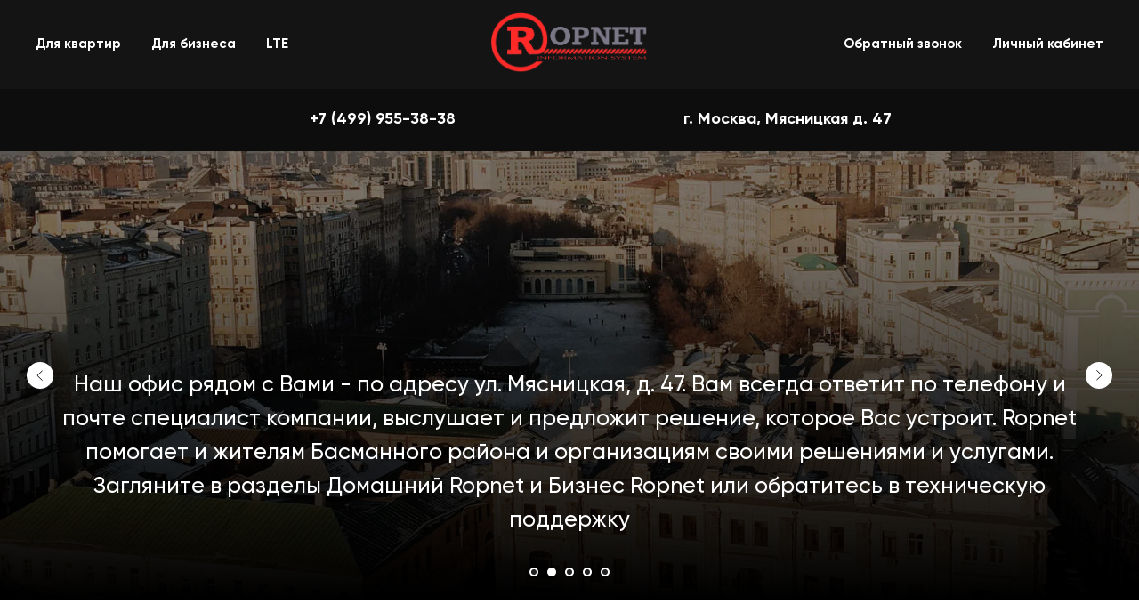

--- FILE ---
content_type: text/html; charset=UTF-8
request_url: https://www.ropnet.ru/
body_size: 20771
content:
<!DOCTYPE html> <html> <head> <meta charset="utf-8" /> <meta http-equiv="Content-Type" content="text/html; charset=utf-8" /> <meta name="viewport" content="width=device-width, initial-scale=1.0" /> <!--metatextblock--> <title>Компания Ропнет</title> <meta property="og:url" content="https://ropnet.ru" /> <meta property="og:title" content="Компания Ропнет" /> <meta property="og:description" content="" /> <meta property="og:type" content="website" /> <meta property="og:image" content="https://static.tildacdn.com/307df10c-fb67-469d-8718-e9bcc7c1f48c/-/resize/504x/photo1455793067932146d5b4a694f.jpeg" /> <link rel="canonical" href="https://ropnet.ru"> <!--/metatextblock--> <meta name="format-detection" content="telephone=no" /> <meta http-equiv="x-dns-prefetch-control" content="on"> <link rel="dns-prefetch" href="https://ws.tildacdn.com"> <link rel="dns-prefetch" href="https://static.tildacdn.com"> <link rel="shortcut icon" href="https://static.tildacdn.com/tild3266-6631-4461-b034-353434666338/Favicon-_1_.ico" type="image/x-icon" /> <!-- Assets --> <script src="https://neo.tildacdn.com/js/tilda-fallback-1.0.min.js" async charset="utf-8"></script> <link rel="stylesheet" href="https://static.tildacdn.com/css/tilda-grid-3.0.min.css" type="text/css" media="all" onerror="this.loaderr='y';"/> <link rel="stylesheet" href="https://static.tildacdn.com/ws/project3922004/tilda-blocks-page18574275.min.css?t=1756821719" type="text/css" media="all" onerror="this.loaderr='y';" /> <link rel="stylesheet" href="https://static.tildacdn.com/css/tilda-slds-1.4.min.css" type="text/css" media="print" onload="this.media='all';" onerror="this.loaderr='y';" /> <noscript><link rel="stylesheet" href="https://static.tildacdn.com/css/tilda-slds-1.4.min.css" type="text/css" media="all" /></noscript> <link rel="stylesheet" href="https://static.tildacdn.com/css/tilda-forms-1.0.min.css" type="text/css" media="all" onerror="this.loaderr='y';" /> <link rel="stylesheet" href="https://static.tildacdn.com/css/tilda-popup-1.1.min.css" type="text/css" media="print" onload="this.media='all';" onerror="this.loaderr='y';" /> <noscript><link rel="stylesheet" href="https://static.tildacdn.com/css/tilda-popup-1.1.min.css" type="text/css" media="all" /></noscript> <script nomodule src="https://static.tildacdn.com/js/tilda-polyfill-1.0.min.js" charset="utf-8"></script> <script type="text/javascript">function t_onReady(func) {if(document.readyState!='loading') {func();} else {document.addEventListener('DOMContentLoaded',func);}}
function t_onFuncLoad(funcName,okFunc,time) {if(typeof window[funcName]==='function') {okFunc();} else {setTimeout(function() {t_onFuncLoad(funcName,okFunc,time);},(time||100));}}function t_throttle(fn,threshhold,scope) {return function() {fn.apply(scope||this,arguments);};}function t396_initialScale(t){var e=document.getElementById("rec"+t);if(e){var i=e.querySelector(".t396__artboard");if(i){window.tn_scale_initial_window_width||(window.tn_scale_initial_window_width=document.documentElement.clientWidth);var a=window.tn_scale_initial_window_width,r=[],n,l=i.getAttribute("data-artboard-screens");if(l){l=l.split(",");for(var o=0;o<l.length;o++)r[o]=parseInt(l[o],10)}else r=[320,480,640,960,1200];for(var o=0;o<r.length;o++){var d=r[o];a>=d&&(n=d)}var _="edit"===window.allrecords.getAttribute("data-tilda-mode"),c="center"===t396_getFieldValue(i,"valign",n,r),s="grid"===t396_getFieldValue(i,"upscale",n,r),w=t396_getFieldValue(i,"height_vh",n,r),g=t396_getFieldValue(i,"height",n,r),u=!!window.opr&&!!window.opr.addons||!!window.opera||-1!==navigator.userAgent.indexOf(" OPR/");if(!_&&c&&!s&&!w&&g&&!u){var h=parseFloat((a/n).toFixed(3)),f=[i,i.querySelector(".t396__carrier"),i.querySelector(".t396__filter")],v=Math.floor(parseInt(g,10)*h)+"px",p;i.style.setProperty("--initial-scale-height",v);for(var o=0;o<f.length;o++)f[o].style.setProperty("height","var(--initial-scale-height)");t396_scaleInitial__getElementsToScale(i).forEach((function(t){t.style.zoom=h}))}}}}function t396_scaleInitial__getElementsToScale(t){return t?Array.prototype.slice.call(t.children).filter((function(t){return t&&(t.classList.contains("t396__elem")||t.classList.contains("t396__group"))})):[]}function t396_getFieldValue(t,e,i,a){var r,n=a[a.length-1];if(!(r=i===n?t.getAttribute("data-artboard-"+e):t.getAttribute("data-artboard-"+e+"-res-"+i)))for(var l=0;l<a.length;l++){var o=a[l];if(!(o<=i)&&(r=o===n?t.getAttribute("data-artboard-"+e):t.getAttribute("data-artboard-"+e+"-res-"+o)))break}return r}window.TN_SCALE_INITIAL_VER="1.0",window.tn_scale_initial_window_width=null;</script> <script src="https://static.tildacdn.com/js/jquery-1.10.2.min.js" charset="utf-8" onerror="this.loaderr='y';"></script> <script src="https://static.tildacdn.com/js/tilda-scripts-3.0.min.js" charset="utf-8" defer onerror="this.loaderr='y';"></script> <script src="https://static.tildacdn.com/ws/project3922004/tilda-blocks-page18574275.min.js?t=1756821719" charset="utf-8" async onerror="this.loaderr='y';"></script> <script src="https://static.tildacdn.com/js/tilda-lazyload-1.0.min.js" charset="utf-8" async onerror="this.loaderr='y';"></script> <script src="https://static.tildacdn.com/js/tilda-slds-1.4.min.js" charset="utf-8" async onerror="this.loaderr='y';"></script> <script src="https://static.tildacdn.com/js/hammer.min.js" charset="utf-8" async onerror="this.loaderr='y';"></script> <script src="https://static.tildacdn.com/js/tilda-zero-1.1.min.js" charset="utf-8" async onerror="this.loaderr='y';"></script> <script src="https://static.tildacdn.com/js/tilda-forms-1.0.min.js" charset="utf-8" async onerror="this.loaderr='y';"></script> <script src="https://static.tildacdn.com/js/tilda-menu-1.0.min.js" charset="utf-8" async onerror="this.loaderr='y';"></script> <script src="https://static.tildacdn.com/js/tilda-popup-1.0.min.js" charset="utf-8" async onerror="this.loaderr='y';"></script> <script src="https://static.tildacdn.com/js/tilda-zero-scale-1.0.min.js" charset="utf-8" async onerror="this.loaderr='y';"></script> <script src="https://static.tildacdn.com/js/tilda-skiplink-1.0.min.js" charset="utf-8" async onerror="this.loaderr='y';"></script> <script src="https://static.tildacdn.com/js/tilda-events-1.0.min.js" charset="utf-8" async onerror="this.loaderr='y';"></script> <!-- nominify begin --><script type="text/javascript">!function(){var t=document.createElement("script");t.type="text/javascript",t.async=!0,t.src="https://vk.com/js/api/openapi.js?169",t.onload=function(){VK.Retargeting.Init("VK-RTRG-954801-dP1qh"),VK.Retargeting.Hit()},document.head.appendChild(t)}();</script><noscript><img src="https://vk.com/rtrg?p=VK-RTRG-954801-dP1qh" style="position:fixed; left:-999px;" alt=""/></noscript><!-- nominify end --><script type="text/javascript">window.dataLayer=window.dataLayer||[];</script> <!-- VK Pixel Code --> <script type="text/javascript" data-tilda-cookie-type="advertising">setTimeout(function(){!function(){var t=document.createElement("script");t.type="text/javascript",t.async=!0,t.src="https://vk.com/js/api/openapi.js?161",t.onload=function(){VK.Retargeting.Init("VK-RTRG-954801-dP1qh"),VK.Retargeting.Hit()},document.head.appendChild(t)}();},2000);</script> <!-- End VK Pixel Code --> <script type="text/javascript">(function() {if((/bot|google|yandex|baidu|bing|msn|duckduckbot|teoma|slurp|crawler|spider|robot|crawling|facebook/i.test(navigator.userAgent))===false&&typeof(sessionStorage)!='undefined'&&sessionStorage.getItem('visited')!=='y'&&document.visibilityState){var style=document.createElement('style');style.type='text/css';style.innerHTML='@media screen and (min-width: 980px) {.t-records {opacity: 0;}.t-records_animated {-webkit-transition: opacity ease-in-out .2s;-moz-transition: opacity ease-in-out .2s;-o-transition: opacity ease-in-out .2s;transition: opacity ease-in-out .2s;}.t-records.t-records_visible {opacity: 1;}}';document.getElementsByTagName('head')[0].appendChild(style);function t_setvisRecs(){var alr=document.querySelectorAll('.t-records');Array.prototype.forEach.call(alr,function(el) {el.classList.add("t-records_animated");});setTimeout(function() {Array.prototype.forEach.call(alr,function(el) {el.classList.add("t-records_visible");});sessionStorage.setItem("visited","y");},400);}
document.addEventListener('DOMContentLoaded',t_setvisRecs);}})();</script></head> <body class="t-body" style="margin:0;"> <!--allrecords--> <div id="allrecords" class="t-records" data-hook="blocks-collection-content-node" data-tilda-project-id="3922004" data-tilda-page-id="18574275" data-tilda-formskey="ade3292c30984e21482d2a1534d55e75" data-tilda-stat-scroll="yes" data-tilda-lazy="yes" data-tilda-root-zone="com" data-tilda-project-headcode="yes" data-tilda-project-country="RU"> <!--header--> <header id="t-header" class="t-records" data-hook="blocks-collection-content-node" data-tilda-project-id="3922004" data-tilda-page-id="19056240" data-tilda-formskey="ade3292c30984e21482d2a1534d55e75" data-tilda-stat-scroll="yes" data-tilda-lazy="yes" data-tilda-root-zone="com" data-tilda-project-headcode="yes" data-tilda-project-country="RU"> <div id="rec307668423" class="r t-rec" style=" " data-animationappear="off" data-record-type="454"> <!-- T454 --> <div id="nav307668423marker"></div> <div class="tmenu-mobile"> <div class="tmenu-mobile__container"> <div class="tmenu-mobile__text t-name t-name_md" field="menu_mob_title">Ропнет</div> <button type="button"
class="t-menuburger t-menuburger_first "
aria-label="Навигационное меню"
aria-expanded="false"> <span style="background-color:#ffffff;"></span> <span style="background-color:#ffffff;"></span> <span style="background-color:#ffffff;"></span> <span style="background-color:#ffffff;"></span> </button> <script>function t_menuburger_init(recid) {var rec=document.querySelector('#rec' + recid);if(!rec) return;var burger=rec.querySelector('.t-menuburger');if(!burger) return;var isSecondStyle=burger.classList.contains('t-menuburger_second');if(isSecondStyle&&!window.isMobile&&!('ontouchend' in document)) {burger.addEventListener('mouseenter',function() {if(burger.classList.contains('t-menuburger-opened')) return;burger.classList.remove('t-menuburger-unhovered');burger.classList.add('t-menuburger-hovered');});burger.addEventListener('mouseleave',function() {if(burger.classList.contains('t-menuburger-opened')) return;burger.classList.remove('t-menuburger-hovered');burger.classList.add('t-menuburger-unhovered');setTimeout(function() {burger.classList.remove('t-menuburger-unhovered');},300);});}
burger.addEventListener('click',function() {if(!burger.closest('.tmenu-mobile')&&!burger.closest('.t450__burger_container')&&!burger.closest('.t466__container')&&!burger.closest('.t204__burger')&&!burger.closest('.t199__js__menu-toggler')) {burger.classList.toggle('t-menuburger-opened');burger.classList.remove('t-menuburger-unhovered');}});var menu=rec.querySelector('[data-menu="yes"]');if(!menu) return;var menuLinks=menu.querySelectorAll('.t-menu__link-item');var submenuClassList=['t978__menu-link_hook','t978__tm-link','t966__tm-link','t794__tm-link','t-menusub__target-link'];Array.prototype.forEach.call(menuLinks,function(link) {link.addEventListener('click',function() {var isSubmenuHook=submenuClassList.some(function(submenuClass) {return link.classList.contains(submenuClass);});if(isSubmenuHook) return;burger.classList.remove('t-menuburger-opened');});});menu.addEventListener('clickedAnchorInTooltipMenu',function() {burger.classList.remove('t-menuburger-opened');});}
t_onReady(function() {t_onFuncLoad('t_menuburger_init',function(){t_menuburger_init('307668423');});});</script> <style>.t-menuburger{position:relative;flex-shrink:0;width:28px;height:20px;padding:0;border:none;background-color:transparent;outline:none;-webkit-transform:rotate(0deg);transform:rotate(0deg);transition:transform .5s ease-in-out;cursor:pointer;z-index:999;}.t-menuburger span{display:block;position:absolute;width:100%;opacity:1;left:0;-webkit-transform:rotate(0deg);transform:rotate(0deg);transition:.25s ease-in-out;height:3px;background-color:#000;}.t-menuburger span:nth-child(1){top:0px;}.t-menuburger span:nth-child(2),.t-menuburger span:nth-child(3){top:8px;}.t-menuburger span:nth-child(4){top:16px;}.t-menuburger__big{width:42px;height:32px;}.t-menuburger__big span{height:5px;}.t-menuburger__big span:nth-child(2),.t-menuburger__big span:nth-child(3){top:13px;}.t-menuburger__big span:nth-child(4){top:26px;}.t-menuburger__small{width:22px;height:14px;}.t-menuburger__small span{height:2px;}.t-menuburger__small span:nth-child(2),.t-menuburger__small span:nth-child(3){top:6px;}.t-menuburger__small span:nth-child(4){top:12px;}.t-menuburger-opened span:nth-child(1){top:8px;width:0%;left:50%;}.t-menuburger-opened span:nth-child(2){-webkit-transform:rotate(45deg);transform:rotate(45deg);}.t-menuburger-opened span:nth-child(3){-webkit-transform:rotate(-45deg);transform:rotate(-45deg);}.t-menuburger-opened span:nth-child(4){top:8px;width:0%;left:50%;}.t-menuburger-opened.t-menuburger__big span:nth-child(1){top:6px;}.t-menuburger-opened.t-menuburger__big span:nth-child(4){top:18px;}.t-menuburger-opened.t-menuburger__small span:nth-child(1),.t-menuburger-opened.t-menuburger__small span:nth-child(4){top:6px;}@media (hover),(min-width:0\0){.t-menuburger_first:hover span:nth-child(1){transform:translateY(1px);}.t-menuburger_first:hover span:nth-child(4){transform:translateY(-1px);}.t-menuburger_first.t-menuburger__big:hover span:nth-child(1){transform:translateY(3px);}.t-menuburger_first.t-menuburger__big:hover span:nth-child(4){transform:translateY(-3px);}}.t-menuburger_second span:nth-child(2),.t-menuburger_second span:nth-child(3){width:80%;left:20%;right:0;}@media (hover),(min-width:0\0){.t-menuburger_second.t-menuburger-hovered span:nth-child(2),.t-menuburger_second.t-menuburger-hovered span:nth-child(3){animation:t-menuburger-anim 0.3s ease-out normal forwards;}.t-menuburger_second.t-menuburger-unhovered span:nth-child(2),.t-menuburger_second.t-menuburger-unhovered span:nth-child(3){animation:t-menuburger-anim2 0.3s ease-out normal forwards;}}.t-menuburger_second.t-menuburger-opened span:nth-child(2),.t-menuburger_second.t-menuburger-opened span:nth-child(3){left:0;right:0;width:100%!important;}.t-menuburger_third span:nth-child(4){width:70%;left:unset;right:0;}@media (hover),(min-width:0\0){.t-menuburger_third:not(.t-menuburger-opened):hover span:nth-child(4){width:100%;}}.t-menuburger_third.t-menuburger-opened span:nth-child(4){width:0!important;right:50%;}.t-menuburger_fourth{height:12px;}.t-menuburger_fourth.t-menuburger__small{height:8px;}.t-menuburger_fourth.t-menuburger__big{height:18px;}.t-menuburger_fourth span:nth-child(2),.t-menuburger_fourth span:nth-child(3){top:4px;opacity:0;}.t-menuburger_fourth span:nth-child(4){top:8px;}.t-menuburger_fourth.t-menuburger__small span:nth-child(2),.t-menuburger_fourth.t-menuburger__small span:nth-child(3){top:3px;}.t-menuburger_fourth.t-menuburger__small span:nth-child(4){top:6px;}.t-menuburger_fourth.t-menuburger__small span:nth-child(2),.t-menuburger_fourth.t-menuburger__small span:nth-child(3){top:3px;}.t-menuburger_fourth.t-menuburger__small span:nth-child(4){top:6px;}.t-menuburger_fourth.t-menuburger__big span:nth-child(2),.t-menuburger_fourth.t-menuburger__big span:nth-child(3){top:6px;}.t-menuburger_fourth.t-menuburger__big span:nth-child(4){top:12px;}@media (hover),(min-width:0\0){.t-menuburger_fourth:not(.t-menuburger-opened):hover span:nth-child(1){transform:translateY(1px);}.t-menuburger_fourth:not(.t-menuburger-opened):hover span:nth-child(4){transform:translateY(-1px);}.t-menuburger_fourth.t-menuburger__big:not(.t-menuburger-opened):hover span:nth-child(1){transform:translateY(3px);}.t-menuburger_fourth.t-menuburger__big:not(.t-menuburger-opened):hover span:nth-child(4){transform:translateY(-3px);}}.t-menuburger_fourth.t-menuburger-opened span:nth-child(1),.t-menuburger_fourth.t-menuburger-opened span:nth-child(4){top:4px;}.t-menuburger_fourth.t-menuburger-opened span:nth-child(2),.t-menuburger_fourth.t-menuburger-opened span:nth-child(3){opacity:1;}@keyframes t-menuburger-anim{0%{width:80%;left:20%;right:0;}50%{width:100%;left:0;right:0;}100%{width:80%;left:0;right:20%;}}@keyframes t-menuburger-anim2{0%{width:80%;left:0;}50%{width:100%;right:0;left:0;}100%{width:80%;left:20%;right:0;}}</style> </div> </div> <style>.tmenu-mobile{background-color:#111;display:none;width:100%;top:0;z-index:990;}.tmenu-mobile_positionfixed{position:fixed;}.tmenu-mobile__text{color:#fff;}.tmenu-mobile__container{min-height:64px;padding:20px;position:relative;box-sizing:border-box;display:-webkit-flex;display:-ms-flexbox;display:flex;-webkit-align-items:center;-ms-flex-align:center;align-items:center;-webkit-justify-content:space-between;-ms-flex-pack:justify;justify-content:space-between;}.tmenu-mobile__list{display:block;}.tmenu-mobile__burgerlogo{display:inline-block;font-size:24px;font-weight:400;white-space:nowrap;vertical-align:middle;}.tmenu-mobile__imglogo{height:auto;display:block;max-width:300px!important;box-sizing:border-box;padding:0;margin:0 auto;}@media screen and (max-width:980px){.tmenu-mobile__menucontent_hidden{display:none;height:100%;}.tmenu-mobile{display:block;}}@media screen and (max-width:980px){#rec307668423 .t-menuburger{-webkit-order:1;-ms-flex-order:1;order:1;}}</style> <style> #rec307668423 .tmenu-mobile__burgerlogo a{color:#ffffff;}</style> <style> #rec307668423 .tmenu-mobile__burgerlogo__title{color:#ffffff;}</style> <div id="nav307668423" class="t454 t454__positionstatic tmenu-mobile__menucontent_hidden" style="background-color: rgba(20,20,20,1); height:100px; " data-bgcolor-hex="#141414" data-bgcolor-rgba="rgba(20,20,20,1)" data-navmarker="nav307668423marker" data-appearoffset="" data-bgopacity-two="" data-menushadow="" data-menushadow-css="" data-bgopacity="1" data-menu="yes"> <div class="t454__maincontainer " style="height:100px;"> <div class="t454__logowrapper"> <div class="t454__logowrapper2"> <div style="display: block;"> <a href="/"> <img class="t454__imglogo t454__imglogomobile"
src="https://static.tildacdn.com/tild3066-3561-4031-b464-353165386366/logo_ropnet_1.png"
imgfield="img"
style="max-width: 180px; width: 180px;"
alt="Company"> </a> </div> </div> </div> <div class="t454__leftwrapper" style=" padding-right:140px; text-align: left;"> <nav class="t454__leftmenuwrapper"> <ul role="list" class="t454__list t-menu__list"> <li class="t454__list_item"
style="padding:0 15px 0 0;"> <a class="t-menu__link-item"
href="/dom" data-menu-submenu-hook="" data-menu-item-number="1">
Для квартир
</a> </li> <li class="t454__list_item"
style="padding:0 15px;"> <a class="t-menu__link-item"
href="/biznes" data-menu-submenu-hook="" data-menu-item-number="2">
Для бизнеса
</a> </li> <li class="t454__list_item"
style="padding:0 0 0 15px;"> <a class="t-menu__link-item"
href="https://lte.ropnet.ru"
target="_blank" data-menu-submenu-hook="" data-menu-item-number="3">
LTE
</a> </li> </ul> </nav> </div> <div class="t454__rightwrapper" style=" padding-left:140px; text-align: right;"> <nav class="t454__rightmenuwrapper"> <ul class="t454__list t-menu__list"> <li class="t454__list_item" style="padding:0 15px 0 0;"> <a class="t-menu__link-item" href="#popup:myform" data-menu-submenu-hook="" data-menu-item-number="4">Обратный звонок </a> </li> <li class="t454__list_item" style="padding:0 0 0 15px;"> <a class="t-menu__link-item" href="https://my.ropnet.ru/" data-menu-submenu-hook="" data-menu-item-number="5">Личный кабинет </a> </li> </ul> </nav> </div> </div> </div> <style>@media screen and (max-width:980px){#rec307668423 .t454__leftcontainer{padding:20px;}}@media screen and (max-width:980px){#rec307668423 .t454__imglogo{padding:20px 0;}}</style> <script>t_onReady(function() {t_onFuncLoad('t_menu__highlightActiveLinks',function() {t_menu__highlightActiveLinks('.t454__list_item a');});});t_onFuncLoad('t_menu__setBGcolor',function() {window.addEventListener('resize',t_throttle(function() {t_menu__setBGcolor('307668423','.t454');}));});t_onReady(function() {t_onFuncLoad('t_menu__setBGcolor',function() {t_menu__setBGcolor('307668423','.t454');});t_onFuncLoad('t_menu__interactFromKeyboard',function() {t_menu__interactFromKeyboard('307668423');});});</script> <script>t_onReady(function() {t_onFuncLoad('t_menu__createMobileMenu',function() {t_menu__createMobileMenu('307668423','.t454');});});</script> <style>#rec307668423 .t-menu__link-item{}@supports (overflow:-webkit-marquee) and (justify-content:inherit){#rec307668423 .t-menu__link-item,#rec307668423 .t-menu__link-item.t-active{opacity:1 !important;}}</style> <style> #rec307668423 .t454__logowrapper2 a{color:#ffffff;}#rec307668423 a.t-menu__link-item{font-size:15px;color:#ffffff;font-weight:600;}</style> <style> #rec307668423 .t454__logo{color:#ffffff;}</style> </div> <div id="rec312093400" class="r t-rec" style=" " data-animationappear="off" data-record-type="131"> <!-- T123 --> <div class="t123"> <div class="t-container_100 "> <div class="t-width t-width_100 "> <!-- nominify begin --> <style>
    #rec307668423 .t454__list_item{
padding-left:5px;
padding-right:5px;
}
    
</style> <!-- nominify end --> </div> </div> </div> </div> <div id="rec307668468" class="r t-rec" style=" " data-animationappear="off" data-record-type="396"> <!-- T396 --> <style>#rec307668468 .t396__artboard {height:70px;background-color:#ffffff;}#rec307668468 .t396__filter {height:70px;}#rec307668468 .t396__carrier{height:70px;background-position:center center;background-attachment:scroll;background-size:cover;background-repeat:no-repeat;}@media screen and (max-width:1199px) {#rec307668468 .t396__artboard,#rec307668468 .t396__filter,#rec307668468 .t396__carrier {}#rec307668468 .t396__filter {}#rec307668468 .t396__carrier {background-attachment:scroll;}}@media screen and (max-width:959px) {#rec307668468 .t396__artboard,#rec307668468 .t396__filter,#rec307668468 .t396__carrier {}#rec307668468 .t396__filter {}#rec307668468 .t396__carrier {background-attachment:scroll;}}@media screen and (max-width:639px) {#rec307668468 .t396__artboard,#rec307668468 .t396__filter,#rec307668468 .t396__carrier {height:140px;}#rec307668468 .t396__filter {}#rec307668468 .t396__carrier {background-attachment:scroll;}}@media screen and (max-width:479px) {#rec307668468 .t396__artboard,#rec307668468 .t396__filter,#rec307668468 .t396__carrier {height:130px;}#rec307668468 .t396__filter {}#rec307668468 .t396__carrier {background-attachment:scroll;}}#rec307668468 .tn-elem[data-elem-id="1617580426994"]{z-index:1;top:-6px;left:calc(50% - 600px + -679px);width:2560px;height:76px;}#rec307668468 .tn-elem[data-elem-id="1617580426994"] .tn-atom{background-color:#0d0d0d;background-position:center center;border-color:transparent ;border-style:solid;}@media screen and (max-width:1199px) {}@media screen and (max-width:959px) {}@media screen and (max-width:639px) {#rec307668468 .tn-elem[data-elem-id="1617580426994"] {top:-6px;left:calc(50% - 240px + -679px);width:2560px;height:149px;}}@media screen and (max-width:479px) {#rec307668468 .tn-elem[data-elem-id="1617580426994"] {top:-6px;left:calc(50% - 160px + -679px);width:2560px;height:144px;}}#rec307668468 .tn-elem[data-elem-id="1617580483216"]{color:#ffffff;text-align:center;z-index:2;top:25px;left:calc(50% - 600px + 270px);width:240px;height:auto;}#rec307668468 .tn-elem[data-elem-id="1617580483216"] .tn-atom{color:#ffffff;font-size:18px;font-family:'Gilroy',Arial,sans-serif;line-height:1;font-weight:600;background-position:center center;border-color:transparent ;border-style:solid;}@media screen and (max-width:1199px) {}@media screen and (max-width:959px) {}@media screen and (max-width:639px) {#rec307668468 .tn-elem[data-elem-id="1617580483216"] {top:26px;left:calc(50% - 240px + 120px);height:auto;}}@media screen and (max-width:479px) {#rec307668468 .tn-elem[data-elem-id="1617580483216"] {top:26px;left:calc(50% - 160px + 40px);height:auto;}}#rec307668468 .tn-elem[data-elem-id="1617580524635"]{color:#ffffff;text-align:center;z-index:3;top:25px;left:calc(50% - 600px + 630px);width:430px;height:auto;}#rec307668468 .tn-elem[data-elem-id="1617580524635"] .tn-atom{color:#ffffff;font-size:18px;font-family:'Gilroy',Arial,sans-serif;line-height:1;font-weight:600;background-position:center center;border-color:transparent ;border-style:solid;}@media screen and (max-width:1199px) {}@media screen and (max-width:959px) {}@media screen and (max-width:639px) {#rec307668468 .tn-elem[data-elem-id="1617580524635"] {top:75px;left:calc(50% - 240px + 25px);height:auto;}}@media screen and (max-width:479px) {#rec307668468 .tn-elem[data-elem-id="1617580524635"] {top:80px;left:calc(50% - 160px + -55px);height:auto;}}</style> <div class='t396'> <div class="t396__artboard" data-artboard-recid="307668468" data-artboard-screens="320,480,640,960,1200" data-artboard-height="70" data-artboard-valign="center" data-artboard-height-res-320="130" data-artboard-height-res-480="140"> <div class="t396__carrier" data-artboard-recid="307668468"></div> <div class="t396__filter" data-artboard-recid="307668468"></div> <div class='t396__elem tn-elem tn-elem__3076684681617580426994' data-elem-id='1617580426994' data-elem-type='shape' data-field-top-value="-6" data-field-left-value="-679" data-field-height-value="76" data-field-width-value="2560" data-field-axisy-value="top" data-field-axisx-value="left" data-field-container-value="grid" data-field-topunits-value="px" data-field-leftunits-value="px" data-field-heightunits-value="px" data-field-widthunits-value="px" data-field-top-res-320-value="-6" data-field-left-res-320-value="-679" data-field-height-res-320-value="144" data-field-width-res-320-value="2560" data-field-top-res-480-value="-6" data-field-left-res-480-value="-679" data-field-height-res-480-value="149" data-field-width-res-480-value="2560"> <div class='tn-atom'> </div> </div> <div class='t396__elem tn-elem tn-elem__3076684681617580483216' data-elem-id='1617580483216' data-elem-type='text' data-field-top-value="25" data-field-left-value="270" data-field-width-value="240" data-field-axisy-value="top" data-field-axisx-value="left" data-field-container-value="grid" data-field-topunits-value="px" data-field-leftunits-value="px" data-field-heightunits-value="" data-field-widthunits-value="px" data-field-top-res-320-value="26" data-field-left-res-320-value="40" data-field-top-res-480-value="26" data-field-left-res-480-value="120"> <div class='tn-atom'field='tn_text_1617580483216'>+7 (499) 955-38-38</div> </div> <div class='t396__elem tn-elem tn-elem__3076684681617580524635' data-elem-id='1617580524635' data-elem-type='text' data-field-top-value="25" data-field-left-value="630" data-field-width-value="430" data-field-axisy-value="top" data-field-axisx-value="left" data-field-container-value="grid" data-field-topunits-value="px" data-field-leftunits-value="px" data-field-heightunits-value="" data-field-widthunits-value="px" data-field-top-res-320-value="80" data-field-left-res-320-value="-55" data-field-top-res-480-value="75" data-field-left-res-480-value="25"> <div class='tn-atom'field='tn_text_1617580524635'>г. Москва, Мясницкая д. 47</div> </div> </div> </div> <script>t_onReady(function() {t_onFuncLoad('t396_init',function() {t396_init('307668468');});});</script> <!-- /T396 --> </div> </header> <!--/header--> <div id="rec300065242" class="r t-rec" style="background-color:#222222; " data-animationappear="off" data-record-type="675" data-bg-color="#222222"> <!-- t675 --> <div class="t675 "
style="height:70vh;"> <div class="t-slds"> <div class="t-container_100 t-slds__main"> <div class="t-slds__container"> <ul class="t-slds__arrow_container"> <li class="t-slds__arrow_wrapper t-slds__arrow_wrapper-left" data-slide-direction="left"> <button
type="button"
class="t-slds__arrow t-slds__arrow-left t-slds__arrow-withbg"
aria-controls="carousel_300065242"
aria-disabled="false"
aria-label="Предыдущий слайд"
style="width: 30px; height: 30px;background-color: rgba(255,255,255,1);"> <div class="t-slds__arrow_body t-slds__arrow_body-left" style="width: 7px;"> <svg role="presentation" focusable="false" style="display: block" viewBox="0 0 7.3 13" xmlns="http://www.w3.org/2000/svg" xmlns:xlink="http://www.w3.org/1999/xlink"> <polyline
fill="none"
stroke="#000000"
stroke-linejoin="butt"
stroke-linecap="butt"
stroke-width="1"
points="0.5,0.5 6.5,6.5 0.5,12.5"
/> </svg> </div> </button> </li> <li class="t-slds__arrow_wrapper t-slds__arrow_wrapper-right" data-slide-direction="right"> <button
type="button"
class="t-slds__arrow t-slds__arrow-right t-slds__arrow-withbg"
aria-controls="carousel_300065242"
aria-disabled="false"
aria-label="Следующий слайд"
style="width: 30px; height: 30px;background-color: rgba(255,255,255,1);"> <div class="t-slds__arrow_body t-slds__arrow_body-right" style="width: 7px;"> <svg role="presentation" focusable="false" style="display: block" viewBox="0 0 7.3 13" xmlns="http://www.w3.org/2000/svg" xmlns:xlink="http://www.w3.org/1999/xlink"> <polyline
fill="none"
stroke="#000000"
stroke-linejoin="butt"
stroke-linecap="butt"
stroke-width="1"
points="0.5,0.5 6.5,6.5 0.5,12.5"
/> </svg> </div> </button> </li> </ul> <div class="t-slds__items-wrapper t-slds_animated-none"
id="carousel_300065242" data-slider-transition="300" data-slider-correct-height="true" data-auto-correct-mobile-width="false" data-slider-timeout="3000" 
aria-roledescription="carousel"
aria-live="off"> <div class="t-slds__item t-slds__item_active" data-slide-index="1"
role="group"
aria-roledescription="slide"
aria-hidden="false"
aria-label="1 из 7"
itemscope itemtype="http://schema.org/ImageObject"> <meta itemprop="image" content="https://static.tildacdn.com/tild6535-3165-4730-b664-666563303336/photo.jpg"> <div class="t-slds__wrapper t-align_center t-slds__bgimg t-bgimg" data-original="https://static.tildacdn.com/tild6535-3165-4730-b664-666563303336/photo.jpg"
style="height: 70vh;background-image: url('https://thb.tildacdn.com/tild6535-3165-4730-b664-666563303336/-/resizeb/20x/photo.jpg');"> <div class="t675__wrapper" style="background-image: -moz-linear-gradient(top, rgba(0,0,0,0), rgba(0,0,0,1)); background-image: -webkit-linear-gradient(top, rgba(0,0,0,0), rgba(0,0,0,1)); background-image: -o-linear-gradient(top, rgba(0,0,0,0), rgba(0,0,0,1)); background-image: -ms-linear-gradient(top, rgba(0,0,0,0), rgba(0,0,0,1));"> <div class="t-container"> <div class="t675__textwrapper t-col t-col_12 t-align_center"> <div class="t675__descr t-descr t-descr_xs" field="li_descr__1492791605868" itemprop="description">Добро пожаловать! Провайдер Басманного района Москвы. Стабильно работаем здесь с 1994 года. Знаем все улицы и переулки нашего района, а так же имеем доступ к крышам с самими красивыми видами</div> </div> </div> </div> </div> </div> <div class="t-slds__item" data-slide-index="2"
role="group"
aria-roledescription="slide"
aria-hidden="true"
aria-label="2 из 7"
itemscope itemtype="http://schema.org/ImageObject"> <meta itemprop="image" content="https://static.tildacdn.com/tild6362-3938-4063-a539-323134373565/photo.jpg"> <div class="t-slds__wrapper t-align_center t-slds__bgimg t-bgimg" data-original="https://static.tildacdn.com/tild6362-3938-4063-a539-323134373565/photo.jpg"
style="height: 70vh;background-image: url('https://thb.tildacdn.com/tild6362-3938-4063-a539-323134373565/-/resizeb/20x/photo.jpg');"> <div class="t675__wrapper" style="background-image: -moz-linear-gradient(top, rgba(0,0,0,0), rgba(0,0,0,1)); background-image: -webkit-linear-gradient(top, rgba(0,0,0,0), rgba(0,0,0,1)); background-image: -o-linear-gradient(top, rgba(0,0,0,0), rgba(0,0,0,1)); background-image: -ms-linear-gradient(top, rgba(0,0,0,0), rgba(0,0,0,1));"> <div class="t-container"> <div class="t675__textwrapper t-col t-col_12 t-align_center"> <div class="t675__descr t-descr t-descr_xs" field="li_descr__1492791613439" itemprop="description">Наш офис рядом с Вами - по адресу ул. Мясницкая, д. 47. Вам всегда ответит по телефону и почте специалист компании, выслушает и предложит решение, которое Вас устроит. Ropnet помогает и жителям Басманного района и организациям своими решениями и услугами. Загляните в разделы Домашний Ropnet и Бизнес Ropnet или обратитесь в техническую поддержку</div> </div> </div> </div> </div> </div> <div class="t-slds__item" data-slide-index="3"
role="group"
aria-roledescription="slide"
aria-hidden="true"
aria-label="3 из 7"
itemscope itemtype="http://schema.org/ImageObject"> <meta itemprop="image" content="https://static.tildacdn.com/tild3261-6131-4534-a463-366635323431/_1.jpg"> <div class="t-slds__wrapper t-align_center t-slds__bgimg t-bgimg" data-original="https://static.tildacdn.com/tild3261-6131-4534-a463-366635323431/_1.jpg"
style="height: 70vh;background-image: url('https://thb.tildacdn.com/tild3261-6131-4534-a463-366635323431/-/resizeb/20x/_1.jpg');"> <div class="t675__wrapper" style="background-image: -moz-linear-gradient(top, rgba(0,0,0,0), rgba(0,0,0,1)); background-image: -webkit-linear-gradient(top, rgba(0,0,0,0), rgba(0,0,0,1)); background-image: -o-linear-gradient(top, rgba(0,0,0,0), rgba(0,0,0,1)); background-image: -ms-linear-gradient(top, rgba(0,0,0,0), rgba(0,0,0,1));"> <div class="t-container"> <div class="t675__textwrapper t-col t-col_12 t-align_center"> <div class="t675__descr t-descr t-descr_xs" field="li_descr__1492791619387" itemprop="description">Организация рабочего места (СКС)</div> </div> </div> </div> </div> </div> <div class="t-slds__item" data-slide-index="4"
role="group"
aria-roledescription="slide"
aria-hidden="true"
aria-label="4 из 7"
itemscope itemtype="http://schema.org/ImageObject"> <meta itemprop="image" content="https://static.tildacdn.com/tild6336-3163-4463-b532-656666363166/_2.jpg"> <div class="t-slds__wrapper t-align_center t-slds__bgimg t-bgimg" data-original="https://static.tildacdn.com/tild6336-3163-4463-b532-656666363166/_2.jpg"
style="height: 70vh;background-image: url('https://thb.tildacdn.com/tild6336-3163-4463-b532-656666363166/-/resizeb/20x/_2.jpg');"> <div class="t675__wrapper" style="background-image: -moz-linear-gradient(top, rgba(0,0,0,0), rgba(0,0,0,1)); background-image: -webkit-linear-gradient(top, rgba(0,0,0,0), rgba(0,0,0,1)); background-image: -o-linear-gradient(top, rgba(0,0,0,0), rgba(0,0,0,1)); background-image: -ms-linear-gradient(top, rgba(0,0,0,0), rgba(0,0,0,1));"> <div class="t-container"> <div class="t675__textwrapper t-col t-col_12 t-align_center"> <div class="t675__descr t-descr t-descr_xs" field="li_descr__1617581365017" itemprop="description">Бесшовный Wi-Fi — это сеть, которая объединяет в себе несколько точек доступа, находящихся на достаточно большом расстоянии друг от друга и позволяющая пользовать доступом в Интернет без потери сигнала и срывов во время перемещения между точками доступа.</div> </div> </div> </div> </div> </div> <div class="t-slds__item" data-slide-index="7"
role="group"
aria-roledescription="slide"
aria-hidden="true"
aria-label="7 из 7"
itemscope itemtype="http://schema.org/ImageObject"> <meta itemprop="image" content="https://static.tildacdn.com/tild3939-6332-4135-b635-616663626464/IMG_20210330_145145_.jpg"> <div class="t-slds__wrapper t-align_center t-slds__bgimg t-bgimg" data-original="https://static.tildacdn.com/tild3939-6332-4135-b635-616663626464/IMG_20210330_145145_.jpg"
style="height: 70vh;background-image: url('https://thb.tildacdn.com/tild3939-6332-4135-b635-616663626464/-/resizeb/20x/IMG_20210330_145145_.jpg');"> <div class="t675__wrapper" style="background-image: -moz-linear-gradient(top, rgba(0,0,0,0), rgba(0,0,0,1)); background-image: -webkit-linear-gradient(top, rgba(0,0,0,0), rgba(0,0,0,1)); background-image: -o-linear-gradient(top, rgba(0,0,0,0), rgba(0,0,0,1)); background-image: -ms-linear-gradient(top, rgba(0,0,0,0), rgba(0,0,0,1));"> <div class="t-container"> <div class="t675__textwrapper t-col t-col_12 t-align_center"> </div> </div> </div> </div> </div> </div> <ul class="t-slds__bullet_wrapper"> <li class="t-slds__bullet t-slds__bullet_active" data-slide-bullet-for="1"> <button
type="button"
class="t-slds__bullet_body"
aria-label="Перейти к слайду 1"
aria-current="true"
style="width: 10px; height: 10px;background-color: #222222;border: 2px solid #ffffff;"></button> </li> <li class="t-slds__bullet " data-slide-bullet-for="2"> <button
type="button"
class="t-slds__bullet_body"
aria-label="Перейти к слайду 2"
style="width: 10px; height: 10px;background-color: #222222;border: 2px solid #ffffff;"></button> </li> <li class="t-slds__bullet " data-slide-bullet-for="3"> <button
type="button"
class="t-slds__bullet_body"
aria-label="Перейти к слайду 3"
style="width: 10px; height: 10px;background-color: #222222;border: 2px solid #ffffff;"></button> </li> <li class="t-slds__bullet " data-slide-bullet-for="4"> <button
type="button"
class="t-slds__bullet_body"
aria-label="Перейти к слайду 4"
style="width: 10px; height: 10px;background-color: #222222;border: 2px solid #ffffff;"></button> </li> <li class="t-slds__bullet " data-slide-bullet-for="7"> <button
type="button"
class="t-slds__bullet_body"
aria-label="Перейти к слайду 7"
style="width: 10px; height: 10px;background-color: #222222;border: 2px solid #ffffff;"></button> </li> </ul> </div> </div> </div> </div> <script>t_onReady(function() {t_onFuncLoad('t_sldsInit',function() {t_sldsInit('300065242');});t_onFuncLoad('t675_init',function() {t675_init('300065242');});var rec=document.querySelector('#rec300065242');if(!rec) return;var wrapper=rec.querySelector('.t675');if(wrapper) {wrapper.addEventListener('displayChanged',function() {t_onFuncLoad('t_slds_updateSlider',function() {t_slds_updateSlider('300065242');});});}});</script> <style type="text/css">#rec300065242 .t-slds__bullet_active .t-slds__bullet_body{background-color:#ffffff !important;}#rec300065242 .t-slds__bullet:hover .t-slds__bullet_body{background-color:#ffffff !important;}#rec300065242 .t-slds__bullet_body:focus-visible{background-color:#ffffff !important;}</style> <style> #rec300065242 .t675__descr{font-size:25px;}</style> </div> <div id="rec300436317" class="r t-rec" style=" " data-animationappear="off" data-record-type="396"> <!-- T396 --> <style>#rec300436317 .t396__artboard {height:220px;background-color:#ffffff;overflow:visible;}#rec300436317 .t396__filter {height:220px;}#rec300436317 .t396__carrier{height:220px;background-position:center center;background-attachment:scroll;background-size:cover;background-repeat:no-repeat;}@media screen and (max-width:1199px) {#rec300436317 .t396__artboard,#rec300436317 .t396__filter,#rec300436317 .t396__carrier {}#rec300436317 .t396__filter {}#rec300436317 .t396__carrier {background-attachment:scroll;}}@media screen and (max-width:959px) {#rec300436317 .t396__artboard,#rec300436317 .t396__filter,#rec300436317 .t396__carrier {}#rec300436317 .t396__filter {}#rec300436317 .t396__carrier {background-attachment:scroll;}}@media screen and (max-width:639px) {#rec300436317 .t396__artboard,#rec300436317 .t396__filter,#rec300436317 .t396__carrier {}#rec300436317 .t396__filter {}#rec300436317 .t396__carrier {background-attachment:scroll;}}@media screen and (max-width:479px) {#rec300436317 .t396__artboard,#rec300436317 .t396__filter,#rec300436317 .t396__carrier {height:230px;}#rec300436317 .t396__filter {}#rec300436317 .t396__carrier {background-attachment:scroll;}}#rec300436317 .tn-elem[data-elem-id="1617645656201"]{color:#ffffff;text-align:center;z-index:1;top:65px;left:calc(50% - 600px + 220px);width:260px;height:75px;}#rec300436317 .tn-elem[data-elem-id="1617645656201"] .tn-atom{color:#ffffff;font-size:17px;font-family:'Arial',Arial,sans-serif;line-height:1.55;font-weight:600;border-width:1px;border-radius:55px;background-color:#300de0;background-position:center center;border-color:transparent ;border-style:solid;transition:background-color 0.2s ease-in-out,color 0.2s ease-in-out,border-color 0.2s ease-in-out;}@media (hover),(min-width:0\0) {#rec300436317 .tn-elem[data-elem-id="1617645656201"] .tn-atom:hover {background-color:#394ff0;background-image:none;border-color:#394ff0;}}@media screen and (max-width:1199px) {}@media screen and (max-width:959px) {}@media screen and (max-width:639px) {#rec300436317 .tn-elem[data-elem-id="1617645656201"] {top:15px;left:calc(50% - 240px + 110px);}#rec300436317 .tn-elem[data-elem-id="1617645656201"] .tn-atom{font-size:14px;background-size:cover;}}@media screen and (max-width:479px) {#rec300436317 .tn-elem[data-elem-id="1617645656201"] {top:25px;left:calc(50% - 160px + 45px);width:230px;height:65px;}#rec300436317 .tn-elem[data-elem-id="1617645656201"] .tn-atom{font-size:14px;background-size:cover;}}#rec300436317 .tn-elem[data-elem-id="1617645732442"]{color:#ffffff;text-align:center;z-index:2;top:65px;left:calc(50% - 600px + 720px);width:260px;height:75px;}#rec300436317 .tn-elem[data-elem-id="1617645732442"] .tn-atom{color:#ffffff;font-size:17px;font-family:'Arial',Arial,sans-serif;line-height:1.55;font-weight:600;border-width:1px;border-radius:55px;background-color:#300de0;background-position:center center;border-color:transparent ;border-style:solid;transition:background-color 0.2s ease-in-out,color 0.2s ease-in-out,border-color 0.2s ease-in-out;}@media (hover),(min-width:0\0) {#rec300436317 .tn-elem[data-elem-id="1617645732442"] .tn-atom:hover {background-color:#394ff0;background-image:none;border-color:#394ff0;}}@media screen and (max-width:1199px) {}@media screen and (max-width:959px) {}@media screen and (max-width:639px) {#rec300436317 .tn-elem[data-elem-id="1617645732442"] {top:115px;left:calc(50% - 240px + 110px);}#rec300436317 .tn-elem[data-elem-id="1617645732442"] .tn-atom{font-size:14px;background-size:cover;}}@media screen and (max-width:479px) {#rec300436317 .tn-elem[data-elem-id="1617645732442"] {top:115px;left:calc(50% - 160px + 45px);width:230px;height:65px;}#rec300436317 .tn-elem[data-elem-id="1617645732442"] .tn-atom{font-size:14px;background-size:cover;}}</style> <div class='t396'> <div class="t396__artboard" data-artboard-recid="300436317" data-artboard-screens="320,480,640,960,1200" data-artboard-height="220" data-artboard-valign="center" data-artboard-ovrflw="visible" data-artboard-height-res-320="230"> <div class="t396__carrier" data-artboard-recid="300436317"></div> <div class="t396__filter" data-artboard-recid="300436317"></div> <div class='t396__elem tn-elem tn-elem__3004363171617645656201' data-elem-id='1617645656201' data-elem-type='button' data-field-top-value="65" data-field-left-value="220" data-field-height-value="75" data-field-width-value="260" data-field-axisy-value="top" data-field-axisx-value="left" data-field-container-value="grid" data-field-topunits-value="px" data-field-leftunits-value="px" data-field-heightunits-value="" data-field-widthunits-value="" data-field-top-res-320-value="25" data-field-left-res-320-value="45" data-field-height-res-320-value="65" data-field-width-res-320-value="230" data-field-top-res-480-value="15" data-field-left-res-480-value="110"> <a class='tn-atom' href="http://my.ropnet.ru/">Личный кабинет</a> </div> <div class='t396__elem tn-elem tn-elem__3004363171617645732442' data-elem-id='1617645732442' data-elem-type='button' data-field-top-value="65" data-field-left-value="720" data-field-height-value="75" data-field-width-value="260" data-field-axisy-value="top" data-field-axisx-value="left" data-field-container-value="grid" data-field-topunits-value="px" data-field-leftunits-value="px" data-field-heightunits-value="" data-field-widthunits-value="" data-field-top-res-320-value="115" data-field-left-res-320-value="45" data-field-height-res-320-value="65" data-field-width-res-320-value="230" data-field-top-res-480-value="115" data-field-left-res-480-value="110"> <a class='tn-atom' href="#popup:myform">Техническая поддержка</a> </div> </div> </div> <script>t_onReady(function() {t_onFuncLoad('t396_init',function() {t396_init('300436317');});});</script> <!-- /T396 --> </div> <div id="rec307392457" class="r t-rec" style=" " data-animationappear="off" data-record-type="396"> <!-- T396 --> <style>#rec307392457 .t396__artboard {height:560px;background-color:#ffffff;}#rec307392457 .t396__filter {height:560px;}#rec307392457 .t396__carrier{height:560px;background-position:center center;background-attachment:scroll;background-size:cover;background-repeat:no-repeat;}@media screen and (max-width:1199px) {#rec307392457 .t396__artboard,#rec307392457 .t396__filter,#rec307392457 .t396__carrier {height:1320px;}#rec307392457 .t396__filter {}#rec307392457 .t396__carrier {background-attachment:scroll;}}@media screen and (max-width:959px) {#rec307392457 .t396__artboard,#rec307392457 .t396__filter,#rec307392457 .t396__carrier {}#rec307392457 .t396__filter {}#rec307392457 .t396__carrier {background-attachment:scroll;}}@media screen and (max-width:639px) {#rec307392457 .t396__artboard,#rec307392457 .t396__filter,#rec307392457 .t396__carrier {height:1330px;}#rec307392457 .t396__filter {}#rec307392457 .t396__carrier {background-attachment:scroll;}}@media screen and (max-width:479px) {#rec307392457 .t396__artboard,#rec307392457 .t396__filter,#rec307392457 .t396__carrier {height:2370px;}#rec307392457 .t396__filter {}#rec307392457 .t396__carrier {background-attachment:scroll;}}#rec307392457 .tn-elem[data-elem-id="1619094921452"] {z-index:3;top:94px;left:calc(50% - 600px + 137px);width:283px;height:403px;}#rec307392457 .tn-elem[data-elem-id="1619094921452"] .tn-atom {border-radius:15px 15px 15px 15px;background-position:center center;border-color:transparent ;border-style:solid ;box-shadow:0px 15px 25px 0px rgba(194,194,194,0.5);}@media screen and (max-width:1199px) {#rec307392457 .tn-elem[data-elem-id="1619094921452"] {display:table;top:83px;left:calc(50% - 480px + 179px);}}@media screen and (max-width:959px) {#rec307392457 .tn-elem[data-elem-id="1619094921452"] {display:table;}}@media screen and (max-width:639px) {#rec307392457 .tn-elem[data-elem-id="1619094921452"] {display:table;top:88px;left:calc(50% - 240px + -60px);}}@media screen and (max-width:479px) {#rec307392457 .tn-elem[data-elem-id="1619094921452"] {display:table;top:96px;left:calc(50% - 160px + 18px);}}#rec307392457 .tn-elem[data-elem-id="1619094995024"]{color:#000000;text-align:center;z-index:3;top:133px;left:calc(50% - 600px + 138px);width:280px;height:auto;}#rec307392457 .tn-elem[data-elem-id="1619094995024"] .tn-atom {vertical-align:middle;color:#000000;font-size:18px;font-family:'Gilroy',Arial,sans-serif;line-height:1.55;font-weight:500;background-position:center center;border-color:transparent ;border-style:solid;}@media screen and (max-width:1199px) {#rec307392457 .tn-elem[data-elem-id="1619094995024"] {display:table;top:122px;left:calc(50% - 480px + 180px);height:auto;}}@media screen and (max-width:959px) {#rec307392457 .tn-elem[data-elem-id="1619094995024"] {display:table;height:auto;}}@media screen and (max-width:639px) {#rec307392457 .tn-elem[data-elem-id="1619094995024"] {display:table;top:127px;left:calc(50% - 240px + -59px);height:auto;}}@media screen and (max-width:479px) {#rec307392457 .tn-elem[data-elem-id="1619094995024"] {display:table;top:135px;left:calc(50% - 160px + 19px);height:auto;}}#rec307392457 .tn-elem[data-elem-id="1619095025920"]{color:#000000;text-align:center;z-index:3;top:187px;left:calc(50% - 600px + 159px);width:240px;height:auto;}#rec307392457 .tn-elem[data-elem-id="1619095025920"] .tn-atom {vertical-align:middle;color:#000000;font-size:16px;font-family:'Gilroy',Arial,sans-serif;line-height:1.55;font-weight:300;background-position:center center;border-color:transparent ;border-style:solid;}@media screen and (max-width:1199px) {#rec307392457 .tn-elem[data-elem-id="1619095025920"] {display:table;top:215px;left:calc(50% - 480px + 200px);height:auto;}}@media screen and (max-width:959px) {#rec307392457 .tn-elem[data-elem-id="1619095025920"] {display:table;height:auto;}}@media screen and (max-width:639px) {#rec307392457 .tn-elem[data-elem-id="1619095025920"] {display:table;top:220px;left:calc(50% - 240px + -39px);height:auto;}}@media screen and (max-width:479px) {#rec307392457 .tn-elem[data-elem-id="1619095025920"] {display:table;top:200px;left:calc(50% - 160px + 40px);height:auto;}}#rec307392457 .tn-elem[data-elem-id="1619095095298"]{color:#ffffff;text-align:center;z-index:3;top:473px;left:calc(50% - 600px + 180px);width:200px;height:55px;}#rec307392457 .tn-elem[data-elem-id="1619095095298"] .tn-atom{color:#ffffff;font-size:14px;font-family:'Arial',Arial,sans-serif;line-height:1.55;font-weight:600;border-width:1px;border-radius:30px 30px 30px 30px;background-color:#ff003c;background-position:center center;border-color:transparent ;border-style:solid;transition:background-color 0.2s ease-in-out,color 0.2s ease-in-out,border-color 0.2s ease-in-out;}@media screen and (max-width:1199px) {#rec307392457 .tn-elem[data-elem-id="1619095095298"] {display:table;top:604px;left:calc(50% - 480px + 220px);}}@media screen and (max-width:959px) {#rec307392457 .tn-elem[data-elem-id="1619095095298"] {display:table;}}@media screen and (max-width:639px) {#rec307392457 .tn-elem[data-elem-id="1619095095298"] {display:table;top:609px;left:calc(50% - 240px + -15px);}}@media screen and (max-width:479px) {#rec307392457 .tn-elem[data-elem-id="1619095095298"] {display:table;top:558px;left:calc(50% - 160px + 59px);}}#rec307392457 .tn-elem[data-elem-id="1619095158894"] {z-index:3;top:91px;left:calc(50% - 600px + 458px);width:283px;height:410px;}#rec307392457 .tn-elem[data-elem-id="1619095158894"] .tn-atom {border-radius:15px 15px 15px 15px;background-position:center center;border-color:transparent ;border-style:solid ;box-shadow:0px 15px 25px 0px rgba(194,194,194,0.5);}@media screen and (max-width:1199px) {#rec307392457 .tn-elem[data-elem-id="1619095158894"] {display:table;top:83px;left:calc(50% - 480px + 498px);}}@media screen and (max-width:959px) {#rec307392457 .tn-elem[data-elem-id="1619095158894"] {display:table;}}@media screen and (max-width:639px) {#rec307392457 .tn-elem[data-elem-id="1619095158894"] {display:table;top:88px;left:calc(50% - 240px + 259px);}}@media screen and (max-width:479px) {#rec307392457 .tn-elem[data-elem-id="1619095158894"] {display:table;top:644px;left:calc(50% - 160px + 19px);}}#rec307392457 .tn-elem[data-elem-id="1619095158913"]{color:#000000;text-align:center;z-index:3;top:133px;left:calc(50% - 600px + 458px);width:280px;height:auto;}#rec307392457 .tn-elem[data-elem-id="1619095158913"] .tn-atom {vertical-align:middle;color:#000000;font-size:18px;font-family:'Gilroy',Arial,sans-serif;line-height:1.55;font-weight:500;background-position:center center;border-color:transparent ;border-style:solid;}@media screen and (max-width:1199px) {#rec307392457 .tn-elem[data-elem-id="1619095158913"] {display:table;top:122px;left:calc(50% - 480px + 499px);height:auto;}}@media screen and (max-width:959px) {#rec307392457 .tn-elem[data-elem-id="1619095158913"] {display:table;height:auto;}}@media screen and (max-width:639px) {#rec307392457 .tn-elem[data-elem-id="1619095158913"] {display:table;top:127px;left:calc(50% - 240px + 260px);height:auto;}}@media screen and (max-width:479px) {#rec307392457 .tn-elem[data-elem-id="1619095158913"] {display:table;top:683px;left:calc(50% - 160px + 20px);height:auto;}}#rec307392457 .tn-elem[data-elem-id="1619095158921"]{color:#000000;text-align:center;z-index:3;top:182px;left:calc(50% - 600px + 480px);width:240px;height:auto;}#rec307392457 .tn-elem[data-elem-id="1619095158921"] .tn-atom {vertical-align:middle;color:#000000;font-size:16px;font-family:'Gilroy',Arial,sans-serif;line-height:1.55;font-weight:300;background-position:center center;border-color:transparent ;border-style:solid;}@media screen and (max-width:1199px) {#rec307392457 .tn-elem[data-elem-id="1619095158921"] {display:table;top:215px;left:calc(50% - 480px + 519px);height:auto;}}@media screen and (max-width:959px) {#rec307392457 .tn-elem[data-elem-id="1619095158921"] {display:table;height:auto;}}@media screen and (max-width:639px) {#rec307392457 .tn-elem[data-elem-id="1619095158921"] {display:table;top:220px;left:calc(50% - 240px + 280px);height:auto;}}@media screen and (max-width:479px) {#rec307392457 .tn-elem[data-elem-id="1619095158921"] {display:table;top:776px;left:calc(50% - 160px + 40px);height:auto;}}#rec307392457 .tn-elem[data-elem-id="1619095158927"]{color:#ffffff;text-align:center;z-index:3;top:475px;left:calc(50% - 600px + 495px);width:200px;height:55px;}#rec307392457 .tn-elem[data-elem-id="1619095158927"] .tn-atom{color:#ffffff;font-size:14px;font-family:'Arial',Arial,sans-serif;line-height:1.55;font-weight:600;border-width:1px;border-radius:30px 30px 30px 30px;background-color:#ff003c;background-position:center center;border-color:transparent ;border-style:solid;transition:background-color 0.2s ease-in-out,color 0.2s ease-in-out,border-color 0.2s ease-in-out;}@media screen and (max-width:1199px) {#rec307392457 .tn-elem[data-elem-id="1619095158927"] {display:table;top:604px;left:calc(50% - 480px + 539px);}}@media screen and (max-width:959px) {#rec307392457 .tn-elem[data-elem-id="1619095158927"] {display:table;}}@media screen and (max-width:639px) {#rec307392457 .tn-elem[data-elem-id="1619095158927"] {display:table;top:609px;left:calc(50% - 240px + 300px);}}@media screen and (max-width:479px) {#rec307392457 .tn-elem[data-elem-id="1619095158927"] {display:table;top:1106px;left:calc(50% - 160px + 60px);}}#rec307392457 .tn-elem[data-elem-id="1619095269950"] {z-index:3;top:93px;left:calc(50% - 600px + 773px);width:283px;height:411px;}#rec307392457 .tn-elem[data-elem-id="1619095269950"] .tn-atom {border-radius:15px 15px 15px 15px;background-position:center center;border-color:transparent ;border-style:solid ;box-shadow:0px 15px 25px 0px rgba(194,194,194,0.5);}@media screen and (max-width:1199px) {#rec307392457 .tn-elem[data-elem-id="1619095269950"] {display:table;top:685px;left:calc(50% - 480px + 179px);}}@media screen and (max-width:959px) {#rec307392457 .tn-elem[data-elem-id="1619095269950"] {display:table;}}@media screen and (max-width:639px) {#rec307392457 .tn-elem[data-elem-id="1619095269950"] {display:table;top:682px;left:calc(50% - 240px + -60px);}}@media screen and (max-width:479px) {#rec307392457 .tn-elem[data-elem-id="1619095269950"] {display:table;top:1201px;left:calc(50% - 160px + 19px);}}#rec307392457 .tn-elem[data-elem-id="1619095269966"]{color:#000000;text-align:center;z-index:3;top:132px;left:calc(50% - 600px + 774px);width:280px;height:auto;}#rec307392457 .tn-elem[data-elem-id="1619095269966"] .tn-atom {vertical-align:middle;color:#000000;font-size:18px;font-family:'Gilroy',Arial,sans-serif;line-height:1.55;font-weight:500;background-position:center center;border-color:transparent ;border-style:solid;}@media screen and (max-width:1199px) {#rec307392457 .tn-elem[data-elem-id="1619095269966"] {display:table;top:724px;left:calc(50% - 480px + 180px);height:auto;}}@media screen and (max-width:959px) {#rec307392457 .tn-elem[data-elem-id="1619095269966"] {display:table;height:auto;}}@media screen and (max-width:639px) {#rec307392457 .tn-elem[data-elem-id="1619095269966"] {display:table;top:721px;left:calc(50% - 240px + -59px);height:auto;}}@media screen and (max-width:479px) {#rec307392457 .tn-elem[data-elem-id="1619095269966"] {display:table;top:1240px;left:calc(50% - 160px + 20px);height:auto;}}#rec307392457 .tn-elem[data-elem-id="1619095269978"]{color:#000000;text-align:center;z-index:3;top:176px;left:calc(50% - 600px + 793px);width:240px;height:auto;}#rec307392457 .tn-elem[data-elem-id="1619095269978"] .tn-atom {vertical-align:middle;color:#000000;font-size:16px;font-family:'Gilroy',Arial,sans-serif;line-height:1.55;font-weight:300;background-position:center center;border-color:transparent ;border-style:solid;}@media screen and (max-width:1199px) {#rec307392457 .tn-elem[data-elem-id="1619095269978"] {display:table;top:817px;left:calc(50% - 480px + 200px);height:auto;}}@media screen and (max-width:959px) {#rec307392457 .tn-elem[data-elem-id="1619095269978"] {display:table;height:auto;}}@media screen and (max-width:639px) {#rec307392457 .tn-elem[data-elem-id="1619095269978"] {display:table;top:814px;left:calc(50% - 240px + -39px);height:auto;}}@media screen and (max-width:479px) {#rec307392457 .tn-elem[data-elem-id="1619095269978"] {display:table;top:1333px;left:calc(50% - 160px + 40px);height:auto;}#rec307392457 .tn-elem[data-elem-id="1619095269978"] .tn-atom{line-height:1.4;background-size:cover;}}#rec307392457 .tn-elem[data-elem-id="1619095269985"]{color:#ffffff;text-align:center;z-index:3;top:478px;left:calc(50% - 600px + 820px);width:200px;height:55px;}#rec307392457 .tn-elem[data-elem-id="1619095269985"] .tn-atom{color:#ffffff;font-size:14px;font-family:'Arial',Arial,sans-serif;line-height:1.55;font-weight:600;border-width:1px;border-radius:30px 30px 30px 30px;background-color:#ff003c;background-position:center center;border-color:transparent ;border-style:solid;transition:background-color 0.2s ease-in-out,color 0.2s ease-in-out,border-color 0.2s ease-in-out;}@media screen and (max-width:1199px) {#rec307392457 .tn-elem[data-elem-id="1619095269985"] {display:table;top:1207px;left:calc(50% - 480px + 229px);}}@media screen and (max-width:959px) {#rec307392457 .tn-elem[data-elem-id="1619095269985"] {display:table;}}@media screen and (max-width:639px) {#rec307392457 .tn-elem[data-elem-id="1619095269985"] {display:table;top:1204px;left:calc(50% - 240px + -15px);}}@media screen and (max-width:479px) {#rec307392457 .tn-elem[data-elem-id="1619095269985"] {display:table;top:1663px;left:calc(50% - 160px + 60px);}}#rec307392457 .tn-elem[data-elem-id="1619095450527"]{color:#000000;text-align:center;z-index:3;top:10px;left:calc(50% - 600px + 320px);width:560px;height:auto;}#rec307392457 .tn-elem[data-elem-id="1619095450527"] .tn-atom {vertical-align:middle;color:#000000;font-size:35px;font-family:'Gilroy',Arial,sans-serif;line-height:1.55;font-weight:400;background-position:center center;border-color:transparent ;border-style:solid;}@media screen and (max-width:1199px) {#rec307392457 .tn-elem[data-elem-id="1619095450527"] {display:table;top:10px;left:calc(50% - 480px + 200px);height:auto;}}@media screen and (max-width:959px) {#rec307392457 .tn-elem[data-elem-id="1619095450527"] {display:table;height:auto;}}@media screen and (max-width:639px) {#rec307392457 .tn-elem[data-elem-id="1619095450527"] {display:table;top:10px;left:calc(50% - 240px + -40px);height:auto;}}@media screen and (max-width:479px) {#rec307392457 .tn-elem[data-elem-id="1619095450527"] {display:table;top:15px;left:calc(50% - 160px + -120px);height:auto;}}#rec307392457 .tn-elem[data-elem-id="1619518624124"]{color:#1449fa;text-align:center;z-index:3;top:405px;left:calc(50% - 600px + 200px);width:160px;height:auto;}#rec307392457 .tn-elem[data-elem-id="1619518624124"] .tn-atom {vertical-align:middle;color:#1449fa;font-size:16px;font-family:'Gilroy',Arial,sans-serif;line-height:1.55;font-weight:600;background-position:center center;border-color:transparent ;border-style:solid;}@media screen and (max-width:1199px) {#rec307392457 .tn-elem[data-elem-id="1619518624124"] {display:table;top:545px;left:calc(50% - 480px + 240px);height:auto;}}@media screen and (max-width:959px) {#rec307392457 .tn-elem[data-elem-id="1619518624124"] {display:table;height:auto;}}@media screen and (max-width:639px) {#rec307392457 .tn-elem[data-elem-id="1619518624124"] {display:table;top:545px;left:calc(50% - 240px + 1px);height:auto;}}@media screen and (max-width:479px) {#rec307392457 .tn-elem[data-elem-id="1619518624124"] {display:table;top:515px;left:calc(50% - 160px + 80px);height:auto;}}#rec307392457 .tn-elem[data-elem-id="1619518665308"]{color:#1449fa;text-align:center;z-index:3;top:407px;left:calc(50% - 600px + 515px);width:160px;height:auto;}#rec307392457 .tn-elem[data-elem-id="1619518665308"] .tn-atom {vertical-align:middle;color:#1449fa;font-size:16px;font-family:'Gilroy',Arial,sans-serif;line-height:1.55;font-weight:600;background-position:center center;border-color:transparent ;border-style:solid;}@media screen and (max-width:1199px) {#rec307392457 .tn-elem[data-elem-id="1619518665308"] {display:table;top:545px;left:calc(50% - 480px + 559px);height:auto;}}@media screen and (max-width:959px) {#rec307392457 .tn-elem[data-elem-id="1619518665308"] {display:table;height:auto;}}@media screen and (max-width:639px) {#rec307392457 .tn-elem[data-elem-id="1619518665308"] {display:table;top:540px;left:calc(50% - 240px + 320px);height:auto;}}@media screen and (max-width:479px) {#rec307392457 .tn-elem[data-elem-id="1619518665308"] {display:table;top:1060px;left:calc(50% - 160px + 80px);height:auto;}}#rec307392457 .tn-elem[data-elem-id="1619518670988"]{color:#1449fa;text-align:center;z-index:3;top:410px;left:calc(50% - 600px + 831px);width:160px;height:auto;}#rec307392457 .tn-elem[data-elem-id="1619518670988"] .tn-atom {vertical-align:middle;color:#1449fa;font-size:16px;font-family:'Gilroy',Arial,sans-serif;line-height:1.55;font-weight:600;background-position:center center;border-color:transparent ;border-style:solid;}@media screen and (max-width:1199px) {#rec307392457 .tn-elem[data-elem-id="1619518670988"] {display:table;top:1147px;left:calc(50% - 480px + 240px);height:auto;}}@media screen and (max-width:959px) {#rec307392457 .tn-elem[data-elem-id="1619518670988"] {display:table;height:auto;}}@media screen and (max-width:639px) {#rec307392457 .tn-elem[data-elem-id="1619518670988"] {display:table;top:1150px;left:calc(50% - 240px + 5px);height:auto;}}@media screen and (max-width:479px) {#rec307392457 .tn-elem[data-elem-id="1619518670988"] {display:table;top:1620px;left:calc(50% - 160px + 80px);height:auto;}}</style> <div class='t396'> <div class="t396__artboard" data-artboard-recid="307392457" data-artboard-screens="320,480,640,960,1200" data-artboard-height="560" data-artboard-valign="center" data-artboard-upscale="grid" data-artboard-height-res-320="2370" data-artboard-height-res-480="1330" data-artboard-height-res-960="1320"> <div class="t396__carrier" data-artboard-recid="307392457"></div> <div class="t396__filter" data-artboard-recid="307392457"></div> <div class='t396__elem tn-elem tn-elem__3073924571619094921452' data-elem-id='1619094921452' data-elem-type='shape' data-field-top-value="94" data-field-left-value="137" data-field-height-value="403" data-field-width-value="283" data-field-axisy-value="top" data-field-axisx-value="left" data-field-container-value="grid" data-field-topunits-value="px" data-field-leftunits-value="px" data-field-heightunits-value="px" data-field-widthunits-value="px" data-field-top-res-320-value="96" data-field-left-res-320-value="18" data-field-top-res-480-value="88" data-field-left-res-480-value="-60" data-field-top-res-960-value="83" data-field-left-res-960-value="179"> <div class='tn-atom'> </div> </div> <div class='t396__elem tn-elem tn-elem__3073924571619094995024' data-elem-id='1619094995024' data-elem-type='text' data-field-top-value="133" data-field-left-value="138" data-field-height-value="28" data-field-width-value="280" data-field-axisy-value="top" data-field-axisx-value="left" data-field-container-value="grid" data-field-topunits-value="px" data-field-leftunits-value="px" data-field-heightunits-value="px" data-field-widthunits-value="px" data-field-textfit-value="autoheight" data-field-top-res-320-value="135" data-field-left-res-320-value="19" data-field-top-res-480-value="127" data-field-left-res-480-value="-59" data-field-top-res-960-value="122" data-field-left-res-960-value="180"> <div class='tn-atom'field='tn_text_1619094995024'>Интернет для Вашего дома!</div> </div> <div class='t396__elem tn-elem tn-elem__3073924571619095025920' data-elem-id='1619095025920' data-elem-type='text' data-field-top-value="187" data-field-left-value="159" data-field-height-value="150" data-field-width-value="240" data-field-axisy-value="top" data-field-axisx-value="left" data-field-container-value="grid" data-field-topunits-value="px" data-field-leftunits-value="px" data-field-heightunits-value="px" data-field-widthunits-value="px" data-field-textfit-value="autoheight" data-field-top-res-320-value="200" data-field-left-res-320-value="40" data-field-top-res-480-value="220" data-field-left-res-480-value="-39" data-field-top-res-960-value="215" data-field-left-res-960-value="200"> <div class='tn-atom'field='tn_text_1619095025920'>Подключение и настройка оборудование включено! <br /><br />Возможность подключения ТВ!</div> </div> <div class='t396__elem tn-elem tn-elem__3073924571619095095298' data-elem-id='1619095095298' data-elem-type='button' data-field-top-value="473" data-field-left-value="180" data-field-height-value="55" data-field-width-value="200" data-field-axisy-value="top" data-field-axisx-value="left" data-field-container-value="grid" data-field-topunits-value="px" data-field-leftunits-value="px" data-field-heightunits-value="px" data-field-widthunits-value="px" data-field-top-res-320-value="558" data-field-left-res-320-value="59" data-field-top-res-480-value="609" data-field-left-res-480-value="-15" data-field-top-res-960-value="604" data-field-left-res-960-value="220"> <a class='tn-atom' href="#popup:myform">Оставить заявку</a> </div> <div class='t396__elem tn-elem tn-elem__3073924571619095158894' data-elem-id='1619095158894' data-elem-type='shape' data-field-top-value="91" data-field-left-value="458" data-field-height-value="410" data-field-width-value="283" data-field-axisy-value="top" data-field-axisx-value="left" data-field-container-value="grid" data-field-topunits-value="px" data-field-leftunits-value="px" data-field-heightunits-value="px" data-field-widthunits-value="px" data-field-top-res-320-value="644" data-field-left-res-320-value="19" data-field-top-res-480-value="88" data-field-left-res-480-value="259" data-field-top-res-960-value="83" data-field-left-res-960-value="498"> <div class='tn-atom'> </div> </div> <div class='t396__elem tn-elem tn-elem__3073924571619095158913' data-elem-id='1619095158913' data-elem-type='text' data-field-top-value="133" data-field-left-value="458" data-field-height-value="28" data-field-width-value="280" data-field-axisy-value="top" data-field-axisx-value="left" data-field-container-value="grid" data-field-topunits-value="px" data-field-leftunits-value="px" data-field-heightunits-value="px" data-field-widthunits-value="px" data-field-textfit-value="autoheight" data-field-top-res-320-value="683" data-field-left-res-320-value="20" data-field-top-res-480-value="127" data-field-left-res-480-value="260" data-field-top-res-960-value="122" data-field-left-res-960-value="499"> <div class='tn-atom'field='tn_text_1619095158913'>Забота о Ваших клиентах!</div> </div> <div class='t396__elem tn-elem tn-elem__3073924571619095158921' data-elem-id='1619095158921' data-elem-type='text' data-field-top-value="182" data-field-left-value="480" data-field-height-value="175" data-field-width-value="240" data-field-axisy-value="top" data-field-axisx-value="left" data-field-container-value="grid" data-field-topunits-value="px" data-field-leftunits-value="px" data-field-heightunits-value="px" data-field-widthunits-value="px" data-field-textfit-value="autoheight" data-field-top-res-320-value="776" data-field-left-res-320-value="40" data-field-top-res-480-value="220" data-field-left-res-480-value="280" data-field-top-res-960-value="215" data-field-left-res-960-value="519"> <div class='tn-atom'field='tn_text_1619095158921'>Wi-Fi Авторизация <br><br>Доступ в интернет в общественных местах <br><br> Популярное бизнес решение для привлечение аудитории </div> </div> <div class='t396__elem tn-elem tn-elem__3073924571619095158927' data-elem-id='1619095158927' data-elem-type='button' data-field-top-value="475" data-field-left-value="495" data-field-height-value="55" data-field-width-value="200" data-field-axisy-value="top" data-field-axisx-value="left" data-field-container-value="grid" data-field-topunits-value="px" data-field-leftunits-value="px" data-field-heightunits-value="px" data-field-widthunits-value="px" data-field-top-res-320-value="1106" data-field-left-res-320-value="60" data-field-top-res-480-value="609" data-field-left-res-480-value="300" data-field-top-res-960-value="604" data-field-left-res-960-value="539"> <a class='tn-atom' href="#popup:myform">Оставить заявку</a> </div> <div class='t396__elem tn-elem tn-elem__3073924571619095269950' data-elem-id='1619095269950' data-elem-type='shape' data-field-top-value="93" data-field-left-value="773" data-field-height-value="411" data-field-width-value="283" data-field-axisy-value="top" data-field-axisx-value="left" data-field-container-value="grid" data-field-topunits-value="px" data-field-leftunits-value="px" data-field-heightunits-value="px" data-field-widthunits-value="px" data-field-top-res-320-value="1201" data-field-left-res-320-value="19" data-field-top-res-480-value="682" data-field-left-res-480-value="-60" data-field-top-res-960-value="685" data-field-left-res-960-value="179"> <div class='tn-atom'> </div> </div> <div class='t396__elem tn-elem tn-elem__3073924571619095269966' data-elem-id='1619095269966' data-elem-type='text' data-field-top-value="132" data-field-left-value="774" data-field-height-value="28" data-field-width-value="280" data-field-axisy-value="top" data-field-axisx-value="left" data-field-container-value="grid" data-field-topunits-value="px" data-field-leftunits-value="px" data-field-heightunits-value="px" data-field-widthunits-value="px" data-field-textfit-value="autoheight" data-field-top-res-320-value="1240" data-field-left-res-320-value="20" data-field-top-res-480-value="721" data-field-left-res-480-value="-59" data-field-top-res-960-value="724" data-field-left-res-960-value="180"> <div class='tn-atom'field='tn_text_1619095269966'>Любимое ТВ у Вас дома!</div> </div> <div class='t396__elem tn-elem tn-elem__3073924571619095269978' data-elem-id='1619095269978' data-elem-type='text' data-field-top-value="176" data-field-left-value="793" data-field-height-value="225" data-field-width-value="240" data-field-axisy-value="top" data-field-axisx-value="left" data-field-container-value="grid" data-field-topunits-value="px" data-field-leftunits-value="px" data-field-heightunits-value="px" data-field-widthunits-value="px" data-field-textfit-value="autoheight" data-field-top-res-320-value="1333" data-field-left-res-320-value="40" data-field-top-res-480-value="814" data-field-left-res-480-value="-39" data-field-top-res-960-value="817" data-field-left-res-960-value="200"> <div class='tn-atom'field='tn_text_1619095269978'>Домашний кинотеатр<br><br>Спортивные трансляции<br><br>Новостные каналы<br><br>Развлекательные каналы<br><br>Музыкальные каналы </div> </div> <div class='t396__elem tn-elem tn-elem__3073924571619095269985' data-elem-id='1619095269985' data-elem-type='button' data-field-top-value="478" data-field-left-value="820" data-field-height-value="55" data-field-width-value="200" data-field-axisy-value="top" data-field-axisx-value="left" data-field-container-value="grid" data-field-topunits-value="px" data-field-leftunits-value="px" data-field-heightunits-value="px" data-field-widthunits-value="px" data-field-top-res-320-value="1663" data-field-left-res-320-value="60" data-field-top-res-480-value="1204" data-field-left-res-480-value="-15" data-field-top-res-960-value="1207" data-field-left-res-960-value="229"> <a class='tn-atom' href="#popup:myform">Оставить заявку</a> </div> <div class='t396__elem tn-elem tn-elem__3073924571619095450527' data-elem-id='1619095450527' data-elem-type='text' data-field-top-value="10" data-field-left-value="320" data-field-height-value="54" data-field-width-value="560" data-field-axisy-value="top" data-field-axisx-value="left" data-field-container-value="grid" data-field-topunits-value="px" data-field-leftunits-value="px" data-field-heightunits-value="px" data-field-widthunits-value="px" data-field-textfit-value="autoheight" data-field-top-res-320-value="15" data-field-left-res-320-value="-120" data-field-top-res-480-value="10" data-field-left-res-480-value="-40" data-field-top-res-960-value="10" data-field-left-res-960-value="200"> <div class='tn-atom'field='tn_text_1619095450527'>Наши услуги</div> </div> <div class='t396__elem tn-elem tn-elem__3073924571619518624124' data-elem-id='1619518624124' data-elem-type='text' data-field-top-value="405" data-field-left-value="200" data-field-height-value="25" data-field-width-value="160" data-field-axisy-value="top" data-field-axisx-value="left" data-field-container-value="grid" data-field-topunits-value="px" data-field-leftunits-value="px" data-field-heightunits-value="px" data-field-widthunits-value="px" data-field-textfit-value="autoheight" data-field-top-res-320-value="515" data-field-left-res-320-value="80" data-field-top-res-480-value="545" data-field-left-res-480-value="1" data-field-top-res-960-value="545" data-field-left-res-960-value="240"> <div class='tn-atom'><a href="#"style="color: inherit">подробнее</a></div> </div> <div class='t396__elem tn-elem tn-elem__3073924571619518665308' data-elem-id='1619518665308' data-elem-type='text' data-field-top-value="407" data-field-left-value="515" data-field-height-value="25" data-field-width-value="160" data-field-axisy-value="top" data-field-axisx-value="left" data-field-container-value="grid" data-field-topunits-value="px" data-field-leftunits-value="px" data-field-heightunits-value="px" data-field-widthunits-value="px" data-field-textfit-value="autoheight" data-field-top-res-320-value="1060" data-field-left-res-320-value="80" data-field-top-res-480-value="540" data-field-left-res-480-value="320" data-field-top-res-960-value="545" data-field-left-res-960-value="559"> <div class='tn-atom'><a href="/wifi"style="color: inherit">подробнее</a></div> </div> <div class='t396__elem tn-elem tn-elem__3073924571619518670988' data-elem-id='1619518670988' data-elem-type='text' data-field-top-value="410" data-field-left-value="831" data-field-height-value="25" data-field-width-value="160" data-field-axisy-value="top" data-field-axisx-value="left" data-field-container-value="grid" data-field-topunits-value="px" data-field-leftunits-value="px" data-field-heightunits-value="px" data-field-widthunits-value="px" data-field-textfit-value="autoheight" data-field-top-res-320-value="1620" data-field-left-res-320-value="80" data-field-top-res-480-value="1150" data-field-left-res-480-value="5" data-field-top-res-960-value="1147" data-field-left-res-960-value="240"> <div class='tn-atom'><a href="#5"style="color: inherit">подробнее</a></div> </div> </div> </div> <script>t_onReady(function() {t_onFuncLoad('t396_init',function() {t396_init('307392457');});});</script> <!-- /T396 --> </div> <div id="rec307398969" class="r t-rec" style=" " data-animationappear="off" data-record-type="396"> <!-- T396 --> <style>#rec307398969 .t396__artboard {height:140px;background-color:#ffffff;}#rec307398969 .t396__filter {height:140px;}#rec307398969 .t396__carrier{height:140px;background-position:center center;background-attachment:scroll;background-size:cover;background-repeat:no-repeat;}@media screen and (max-width:1199px) {#rec307398969 .t396__artboard,#rec307398969 .t396__filter,#rec307398969 .t396__carrier {}#rec307398969 .t396__filter {}#rec307398969 .t396__carrier {background-attachment:scroll;}}@media screen and (max-width:959px) {#rec307398969 .t396__artboard,#rec307398969 .t396__filter,#rec307398969 .t396__carrier {}#rec307398969 .t396__filter {}#rec307398969 .t396__carrier {background-attachment:scroll;}}@media screen and (max-width:639px) {#rec307398969 .t396__artboard,#rec307398969 .t396__filter,#rec307398969 .t396__carrier {}#rec307398969 .t396__filter {}#rec307398969 .t396__carrier {background-attachment:scroll;}}@media screen and (max-width:479px) {#rec307398969 .t396__artboard,#rec307398969 .t396__filter,#rec307398969 .t396__carrier {height:140px;}#rec307398969 .t396__filter {}#rec307398969 .t396__carrier {background-attachment:scroll;}}#rec307398969 .tn-elem[data-elem-id="1610453618674"]{color:#000000;text-align:center;z-index:1;top:40px;left:calc(50% - 600px + 320px);width:560px;height:auto;}#rec307398969 .tn-elem[data-elem-id="1610453618674"] .tn-atom{color:#000000;font-size:39px;font-family:'Gilroy',Arial,sans-serif;line-height:1.55;font-weight:400;background-position:center center;border-color:transparent ;border-style:solid;}@media screen and (max-width:1199px) {#rec307398969 .tn-elem[data-elem-id="1610453618674"] {top:60px;left:calc(50% - 480px + 200px);height:auto;}}@media screen and (max-width:959px) {#rec307398969 .tn-elem[data-elem-id="1610453618674"] {top:60px;left:calc(50% - 320px + 40px);height:auto;}}@media screen and (max-width:639px) {#rec307398969 .tn-elem[data-elem-id="1610453618674"] {top:60px;left:calc(50% - 240px + -40px);height:auto;}}@media screen and (max-width:479px) {#rec307398969 .tn-elem[data-elem-id="1610453618674"] {top:60px;left:calc(50% - 160px + -120px);height:auto;}#rec307398969 .tn-elem[data-elem-id="1610453618674"] .tn-atom{font-size:30px;background-size:cover;}}</style> <div class='t396'> <div class="t396__artboard" data-artboard-recid="307398969" data-artboard-screens="320,480,640,960,1200" data-artboard-height="140" data-artboard-valign="center" data-artboard-height-res-320="140"> <div class="t396__carrier" data-artboard-recid="307398969"></div> <div class="t396__filter" data-artboard-recid="307398969"></div> <div class='t396__elem tn-elem tn-elem__3073989691610453618674' data-elem-id='1610453618674' data-elem-type='text' data-field-top-value="40" data-field-left-value="320" data-field-width-value="560" data-field-axisy-value="top" data-field-axisx-value="left" data-field-container-value="grid" data-field-topunits-value="px" data-field-leftunits-value="px" data-field-heightunits-value="" data-field-widthunits-value="px" data-field-top-res-320-value="60" data-field-left-res-320-value="-120" data-field-top-res-480-value="60" data-field-left-res-480-value="-40" data-field-top-res-640-value="60" data-field-left-res-640-value="40" data-field-top-res-960-value="60" data-field-left-res-960-value="200"> <div class='tn-atom'field='tn_text_1610453618674'> 🔭 Карта покрытия</div> </div> </div> </div> <script>t_onReady(function() {t_onFuncLoad('t396_init',function() {t396_init('307398969');});});</script> <!-- /T396 --> </div> <div id="rec307399057" class="r t-rec" style=" " data-animationappear="off" data-record-type="131"> <!-- T123 --> <div class="t123"> <div class="t-container_100 t123__centeredContainer"> <div class="t-width t-width_100 "> <!-- nominify begin --> <script type="text/javascript" charset="utf-8" async src="https://api-maps.yandex.ru/services/constructor/1.0/js/?um=constructor%3A0d015b9abec0e9b209afed2e3fae7877109c1708d2d16d3bb2724c7b02f1d52e&amp;width=100%25&amp;height=720&amp;lang=ru_RU&amp;scroll=false"></script> <!-- nominify end --> </div> </div> </div> </div> <div id="rec307405483" class="r t-rec t-rec_pt_90 t-rec_pb_45" style="padding-top:90px;padding-bottom:45px; " data-animationappear="off" data-record-type="615"> <!-- T615 --> <div class="t615"> <div class="t-section__container t-container t-container_flex"> <div class="t-col t-col_12 "> <div
class="t-section__title t-title t-title_xs t-align_center t-margin_auto"
field="btitle"> <div style="font-size:30px;" data-customstyle="yes">Рекомендуемое оборудование</div> </div> </div> </div> <style>.t-section__descr {max-width:560px;}#rec307405483 .t-section__title {margin-bottom:90px;}#rec307405483 .t-section__descr {}@media screen and (max-width:960px) {#rec307405483 .t-section__title {margin-bottom:45px;}}</style> <div class="t-container t615__withfeatured"> <div class="t615__col t-col t-col_4 t-align_center "> <div class="t615__content" style="border: 1px solid #e0e6ed; border-radius: 9px;"> <div class="t615__imgwrapper"> <div class="t615__bgimg t-margin_auto t-bgimg"
bgimgfield="img" data-original="https://static.tildacdn.com/tild3863-3139-4339-b336-323637663430/1.jpg"
style="width: 200px; height: 200px; background-image: url('https://thb.tildacdn.com/tild3863-3139-4339-b336-323637663430/-/resizeb/20x/1.jpg');"
itemscope itemtype="http://schema.org/ImageObject"> <meta itemprop="image" content="https://static.tildacdn.com/tild3863-3139-4339-b336-323637663430/1.jpg"> </div> </div> <div class="t615__title t-name t-name_xl" field="title" style=" font-size:18px;font-weight:400;font-family:'Gilroy';">Wi-Fi Роутер до 1Гбит/с</div> <a
class="t-btn t-btnflex t-btnflex_type_button t-btnflex_sm t615__btn"
href="#popup:myform"
target="_blank"> <span class="t-btnflex__text">Оставить заявку</span> <style>#rec307405483 .t-btnflex.t-btnflex_type_button {color:#ffffff;background-color:#ff003c;border-style:none !important;border-radius:30px;box-shadow:none !important;transition-duration:0.2s;transition-property:background-color,color,border-color,box-shadow,opacity,transform;transition-timing-function:ease-in-out;}</style> </a> </div> </div> <div class="t615__col t-col t-col_4 t-align_center t615__featured"> <div class="t615__content" style="border: 1px solid #e0e6ed; border-radius: 9px;"> <div class="t615__imgwrapper"> <div class="t615__bgimg t-margin_auto t-bgimg"
bgimgfield="img2" data-original="https://static.tildacdn.com/tild6264-3136-4530-b166-383165653139/2.jpg"
style="width: 200px; height: 200px; background-image: url('https://thb.tildacdn.com/tild6264-3136-4530-b166-383165653139/-/resizeb/20x/2.jpg');"
itemscope itemtype="http://schema.org/ImageObject"> <meta itemprop="image" content="https://static.tildacdn.com/tild6264-3136-4530-b166-383165653139/2.jpg"> </div> </div> <div class="t615__title t-name t-name_xl" field="title2" style=" font-size:18px;font-weight:400;font-family:'Gilroy';">ТВ Приставка (Старшая) + 2-х диапазонная Wi-Fi</div> <a
class="t-btn t-btnflex t-btnflex_type_button2 t-btnflex_sm t615__btn"
href="#popup:myform"> <span class="t-btnflex__text">Оставить заявку</span> <style>#rec307405483 .t-btnflex.t-btnflex_type_button2 {color:#ffffff;background-color:#ff003c;border-style:none !important;border-radius:30px;box-shadow:none !important;transition-duration:0.2s;transition-property:background-color,color,border-color,box-shadow,opacity,transform;transition-timing-function:ease-in-out;}</style> </a> </div> </div> <div class="t615__col t-col t-col_4 t-align_center "> <div class="t615__content" style="border: 1px solid #e0e6ed; border-radius: 9px;"> <div class="t615__imgwrapper"> <div class="t615__bgimg t-margin_auto t-bgimg"
bgimgfield="img3" data-original="https://static.tildacdn.com/tild6166-3332-4065-b534-363233373831/3.jpg"
style="width: 200px; height: 200px; background-image: url('https://thb.tildacdn.com/tild6166-3332-4065-b534-363233373831/-/resizeb/20x/3.jpg');"
itemscope itemtype="http://schema.org/ImageObject"> <meta itemprop="image" content="https://static.tildacdn.com/tild6166-3332-4065-b534-363233373831/3.jpg"> </div> </div> <div class="t615__title t-name t-name_xl" field="title3" style=" font-size:18px;font-weight:400;font-family:'Gilroy';">ТВ Приставка (Малдшая) кабельное подключение</div> <a
class="t-btn t-btnflex t-btnflex_type_button t-btnflex_sm t615__btn"
href="#popup:myform"> <span class="t-btnflex__text">Оставить заявку</span> <style>#rec307405483 .t-btnflex.t-btnflex_type_button {color:#ffffff;background-color:#ff003c;border-style:none !important;border-radius:30px;box-shadow:none !important;transition-duration:0.2s;transition-property:background-color,color,border-color,box-shadow,opacity,transform;transition-timing-function:ease-in-out;}</style> </a> </div> </div> </div> </div> <style>#rec307405483 .t615__price{}</style> <style>#rec307405483 .t615__featured .t615__content{box-shadow:0px 0px 20px 0px rgba(0,0,0,0.10) !important;}</style> <script>t_onReady(function() {t_onFuncLoad('t615_init',function() {t615_init('307405483');});window.addEventListener('resize',t_throttle(function() {t_onFuncLoad('t615_init',function() {t615_init('307405483');});},250));var rec=document.getElementById('rec307405483');if(rec) {if(typeof jQuery!=='undefined') {$('.t615').bind('displayChanged',function() {t615_init('307405483');});} else {var wrapperBlock=rec.querySelector('.t615');if(wrapperBlock) {wrapperBlock.addEventListener('displayChanged',function() {t_onFuncLoad('t615_init',function() {t615_init('307405483');});});}}}});</script> </div> <div id="rec307409508" class="r t-rec" style=" " data-animationappear="off" data-record-type="396"> <!-- T396 --> <style>#rec307409508 .t396__artboard {height:220px;background-color:#ffffff;overflow:visible;}#rec307409508 .t396__filter {height:220px;}#rec307409508 .t396__carrier{height:220px;background-position:center center;background-attachment:scroll;background-size:cover;background-repeat:no-repeat;}@media screen and (max-width:1199px) {#rec307409508 .t396__artboard,#rec307409508 .t396__filter,#rec307409508 .t396__carrier {}#rec307409508 .t396__filter {}#rec307409508 .t396__carrier {background-attachment:scroll;}}@media screen and (max-width:959px) {#rec307409508 .t396__artboard,#rec307409508 .t396__filter,#rec307409508 .t396__carrier {}#rec307409508 .t396__filter {}#rec307409508 .t396__carrier {background-attachment:scroll;}}@media screen and (max-width:639px) {#rec307409508 .t396__artboard,#rec307409508 .t396__filter,#rec307409508 .t396__carrier {}#rec307409508 .t396__filter {}#rec307409508 .t396__carrier {background-attachment:scroll;}}@media screen and (max-width:479px) {#rec307409508 .t396__artboard,#rec307409508 .t396__filter,#rec307409508 .t396__carrier {height:230px;}#rec307409508 .t396__filter {}#rec307409508 .t396__carrier {background-attachment:scroll;}}#rec307409508 .tn-elem[data-elem-id="1617645656201"]{color:#ffffff;text-align:center;z-index:1;top:65px;left:calc(50% - 600px + 220px);width:260px;height:75px;}#rec307409508 .tn-elem[data-elem-id="1617645656201"] .tn-atom{color:#ffffff;font-size:17px;font-family:'Arial',Arial,sans-serif;line-height:1.55;font-weight:600;border-width:1px;border-radius:55px;background-color:#300de0;background-position:center center;border-color:transparent ;border-style:solid;transition:background-color 0.2s ease-in-out,color 0.2s ease-in-out,border-color 0.2s ease-in-out;}@media (hover),(min-width:0\0) {#rec307409508 .tn-elem[data-elem-id="1617645656201"] .tn-atom:hover {background-color:#394ff0;background-image:none;border-color:#394ff0;}}@media screen and (max-width:1199px) {}@media screen and (max-width:959px) {}@media screen and (max-width:639px) {#rec307409508 .tn-elem[data-elem-id="1617645656201"] {top:15px;left:calc(50% - 240px + 110px);}#rec307409508 .tn-elem[data-elem-id="1617645656201"] .tn-atom{font-size:14px;background-size:cover;}}@media screen and (max-width:479px) {#rec307409508 .tn-elem[data-elem-id="1617645656201"] {top:25px;left:calc(50% - 160px + 45px);width:230px;height:65px;}#rec307409508 .tn-elem[data-elem-id="1617645656201"] .tn-atom{font-size:14px;background-size:cover;}}#rec307409508 .tn-elem[data-elem-id="1617645732442"]{color:#ffffff;text-align:center;z-index:2;top:65px;left:calc(50% - 600px + 720px);width:260px;height:75px;}#rec307409508 .tn-elem[data-elem-id="1617645732442"] .tn-atom{color:#ffffff;font-size:17px;font-family:'Arial',Arial,sans-serif;line-height:1.55;font-weight:600;border-width:1px;border-radius:55px;background-color:#300de0;background-position:center center;border-color:transparent ;border-style:solid;transition:background-color 0.2s ease-in-out,color 0.2s ease-in-out,border-color 0.2s ease-in-out;}@media (hover),(min-width:0\0) {#rec307409508 .tn-elem[data-elem-id="1617645732442"] .tn-atom:hover {background-color:#394ff0;background-image:none;border-color:#394ff0;}}@media screen and (max-width:1199px) {}@media screen and (max-width:959px) {}@media screen and (max-width:639px) {#rec307409508 .tn-elem[data-elem-id="1617645732442"] {top:115px;left:calc(50% - 240px + 110px);}#rec307409508 .tn-elem[data-elem-id="1617645732442"] .tn-atom{font-size:14px;background-size:cover;}}@media screen and (max-width:479px) {#rec307409508 .tn-elem[data-elem-id="1617645732442"] {top:115px;left:calc(50% - 160px + 45px);width:230px;height:65px;}#rec307409508 .tn-elem[data-elem-id="1617645732442"] .tn-atom{font-size:14px;background-size:cover;}}</style> <div class='t396'> <div class="t396__artboard" data-artboard-recid="307409508" data-artboard-screens="320,480,640,960,1200" data-artboard-height="220" data-artboard-valign="center" data-artboard-ovrflw="visible" data-artboard-height-res-320="230"> <div class="t396__carrier" data-artboard-recid="307409508"></div> <div class="t396__filter" data-artboard-recid="307409508"></div> <div class='t396__elem tn-elem tn-elem__3074095081617645656201' data-elem-id='1617645656201' data-elem-type='button' data-field-top-value="65" data-field-left-value="220" data-field-height-value="75" data-field-width-value="260" data-field-axisy-value="top" data-field-axisx-value="left" data-field-container-value="grid" data-field-topunits-value="px" data-field-leftunits-value="px" data-field-heightunits-value="" data-field-widthunits-value="" data-field-top-res-320-value="25" data-field-left-res-320-value="45" data-field-height-res-320-value="65" data-field-width-res-320-value="230" data-field-top-res-480-value="15" data-field-left-res-480-value="110"> <a class='tn-atom' href="http://my.ropnet.ru/">Личный кабинет</a> </div> <div class='t396__elem tn-elem tn-elem__3074095081617645732442' data-elem-id='1617645732442' data-elem-type='button' data-field-top-value="65" data-field-left-value="720" data-field-height-value="75" data-field-width-value="260" data-field-axisy-value="top" data-field-axisx-value="left" data-field-container-value="grid" data-field-topunits-value="px" data-field-leftunits-value="px" data-field-heightunits-value="" data-field-widthunits-value="" data-field-top-res-320-value="115" data-field-left-res-320-value="45" data-field-height-res-320-value="65" data-field-width-res-320-value="230" data-field-top-res-480-value="115" data-field-left-res-480-value="110"> <a class='tn-atom' href="#popup:myform">Техническая поддержка</a> </div> </div> </div> <script>t_onReady(function() {t_onFuncLoad('t396_init',function() {t396_init('307409508');});});</script> <!-- /T396 --> </div> <div id="rec307959337" class="r t-rec" style=" " data-animationappear="off" data-record-type="396"> <!-- T396 --> <style>#rec307959337 .t396__artboard {height:400px;background-color:#ffffff;}#rec307959337 .t396__filter {height:400px;}#rec307959337 .t396__carrier{height:400px;background-position:center center;background-attachment:scroll;background-size:cover;background-repeat:no-repeat;}@media screen and (max-width:1199px) {#rec307959337 .t396__artboard,#rec307959337 .t396__filter,#rec307959337 .t396__carrier {height:760px;}#rec307959337 .t396__filter {}#rec307959337 .t396__carrier {background-attachment:scroll;}}@media screen and (max-width:959px) {#rec307959337 .t396__artboard,#rec307959337 .t396__filter,#rec307959337 .t396__carrier {}#rec307959337 .t396__filter {}#rec307959337 .t396__carrier {background-attachment:scroll;}}@media screen and (max-width:639px) {#rec307959337 .t396__artboard,#rec307959337 .t396__filter,#rec307959337 .t396__carrier {}#rec307959337 .t396__filter {}#rec307959337 .t396__carrier {background-attachment:scroll;}}@media screen and (max-width:479px) {#rec307959337 .t396__artboard,#rec307959337 .t396__filter,#rec307959337 .t396__carrier {height:2230px;}#rec307959337 .t396__filter {}#rec307959337 .t396__carrier {background-attachment:scroll;}}#rec307959337 .tn-elem[data-elem-id="1619181747830"] {z-index:3;top:108px;left:calc(50% - 600px + 38px);width:250px;height:226px;}#rec307959337 .tn-elem[data-elem-id="1619181747830"] .tn-atom {border-radius:15px 15px 15px 15px;background-color:#ffffff;background-position:center center;border-color:transparent ;border-style:solid;box-shadow:0px 15px 25px 0px rgba(237,237,237,1);}@media screen and (max-width:1199px) {#rec307959337 .tn-elem[data-elem-id="1619181747830"] {display:table;top:194px;left:calc(50% - 480px + -26px);}}@media screen and (max-width:959px) {#rec307959337 .tn-elem[data-elem-id="1619181747830"] {display:table;top:263px;left:calc(50% - 320px + 100px);}}@media screen and (max-width:639px) {#rec307959337 .tn-elem[data-elem-id="1619181747830"] {display:table;top:263px;left:calc(50% - 240px + 22px);}}@media screen and (max-width:479px) {#rec307959337 .tn-elem[data-elem-id="1619181747830"] {display:table;top:106px;left:calc(50% - 160px + 33px);width:254px;height:200px;}}#rec307959337 .tn-elem[data-elem-id="1619181747849"]{color:#000000;text-align:center;z-index:3;top:163px;left:calc(50% - 600px + 68px);width:190px;height:auto;}#rec307959337 .tn-elem[data-elem-id="1619181747849"] .tn-atom {vertical-align:middle;color:#000000;font-size:21px;font-family:'Gilroy',Arial,sans-serif;line-height:1.55;font-weight:600;background-position:center center;border-color:transparent ;border-style:solid;}@media screen and (max-width:1199px) {#rec307959337 .tn-elem[data-elem-id="1619181747849"] {display:table;top:205px;left:calc(50% - 480px + 4px);height:auto;}}@media screen and (max-width:959px) {#rec307959337 .tn-elem[data-elem-id="1619181747849"] {display:table;height:auto;}}@media screen and (max-width:639px) {#rec307959337 .tn-elem[data-elem-id="1619181747849"] {display:table;height:auto;}}@media screen and (max-width:479px) {#rec307959337 .tn-elem[data-elem-id="1619181747849"] {display:table;top:140px;left:calc(50% - 160px + 90px);height:auto;}}#rec307959337 .tn-elem[data-elem-id="1619181747857"]{color:#000000;text-align:center;z-index:3;top:221px;left:calc(50% - 600px + 88px);width:150px;height:auto;}#rec307959337 .tn-elem[data-elem-id="1619181747857"] .tn-atom {vertical-align:middle;color:#000000;font-size:15px;font-family:'Gilroy',Arial,sans-serif;line-height:1.55;font-weight:500;background-position:center center;border-color:transparent ;border-style:solid;}@media screen and (max-width:1199px) {#rec307959337 .tn-elem[data-elem-id="1619181747857"] {display:table;top:263px;left:calc(50% - 480px + 24px);height:auto;}}@media screen and (max-width:959px) {#rec307959337 .tn-elem[data-elem-id="1619181747857"] {display:table;height:auto;}}@media screen and (max-width:639px) {#rec307959337 .tn-elem[data-elem-id="1619181747857"] {display:table;height:auto;}}@media screen and (max-width:479px) {#rec307959337 .tn-elem[data-elem-id="1619181747857"] {display:table;top:195px;left:calc(50% - 160px + 85px);height:auto;}}#rec307959337 .tn-elem[data-elem-id="1619181747872"]{color:#ffffff;text-align:center;z-index:3;top:310px;left:calc(50% - 600px + 88px);width:150px;height:45px;}#rec307959337 .tn-elem[data-elem-id="1619181747872"] .tn-atom{color:#ffffff;font-size:13px;font-family:'Gilroy',Arial,sans-serif;line-height:1.55;font-weight:600;border-width:1px;border-radius:30px 30px 30px 30px;background-color:#ff0000;background-position:center center;border-color:transparent ;border-style:solid;transition:background-color 0.2s ease-in-out,color 0.2s ease-in-out,border-color 0.2s ease-in-out;}@media screen and (max-width:1199px) {#rec307959337 .tn-elem[data-elem-id="1619181747872"] {display:table;top:352px;left:calc(50% - 480px + 24px);}}@media screen and (max-width:959px) {#rec307959337 .tn-elem[data-elem-id="1619181747872"] {display:table;}}@media screen and (max-width:639px) {#rec307959337 .tn-elem[data-elem-id="1619181747872"] {display:table;}}@media screen and (max-width:479px) {#rec307959337 .tn-elem[data-elem-id="1619181747872"] {display:table;top:282px;left:calc(50% - 160px + 85px);}}#rec307959337 .tn-elem[data-elem-id="1619182196716"] {z-index:3;top:109px;left:calc(50% - 600px + 330px);width:250px;height:226px;}#rec307959337 .tn-elem[data-elem-id="1619182196716"] .tn-atom {border-radius:15px 15px 15px 15px;background-color:#ffffff;background-position:center center;border-color:transparent ;border-style:solid;box-shadow:0px 15px 25px 0px rgba(237,237,237,1);}@media screen and (max-width:1199px) {#rec307959337 .tn-elem[data-elem-id="1619182196716"] {display:table;top:194px;left:calc(50% - 480px + 239px);}}@media screen and (max-width:959px) {#rec307959337 .tn-elem[data-elem-id="1619182196716"] {display:table;top:273pxpx;left:calc(50% - 320px + 110pxpx);}}@media screen and (max-width:639px) {#rec307959337 .tn-elem[data-elem-id="1619182196716"] {display:table;top:273pxpx;left:calc(50% - 240px + 32pxpx);}}@media screen and (max-width:479px) {#rec307959337 .tn-elem[data-elem-id="1619182196716"] {display:table;top:369px;left:calc(50% - 160px + 33px);width:254px;height:200px;}}#rec307959337 .tn-elem[data-elem-id="1619182196734"]{color:#000000;text-align:center;z-index:3;top:164px;left:calc(50% - 600px + 345px);width:220px;height:auto;}#rec307959337 .tn-elem[data-elem-id="1619182196734"] .tn-atom {vertical-align:middle;color:#000000;font-size:21px;font-family:'Gilroy',Arial,sans-serif;line-height:1.55;font-weight:600;background-position:center center;border-color:transparent ;border-style:solid;}@media screen and (max-width:1199px) {#rec307959337 .tn-elem[data-elem-id="1619182196734"] {display:table;top:205px;left:calc(50% - 480px + 254px);height:auto;}}@media screen and (max-width:959px) {#rec307959337 .tn-elem[data-elem-id="1619182196734"] {display:table;height:auto;}}@media screen and (max-width:639px) {#rec307959337 .tn-elem[data-elem-id="1619182196734"] {display:table;height:auto;}}@media screen and (max-width:479px) {#rec307959337 .tn-elem[data-elem-id="1619182196734"] {display:table;top:403px;left:calc(50% - 160px + 50px);height:auto;}}#rec307959337 .tn-elem[data-elem-id="1619182196741"]{color:#000000;text-align:center;z-index:3;top:222px;left:calc(50% - 600px + 345px);width:220px;height:auto;}#rec307959337 .tn-elem[data-elem-id="1619182196741"] .tn-atom {vertical-align:middle;color:#000000;font-size:15px;font-family:'Gilroy',Arial,sans-serif;line-height:1.55;font-weight:500;background-position:center center;border-color:transparent ;border-style:solid;}@media screen and (max-width:1199px) {#rec307959337 .tn-elem[data-elem-id="1619182196741"] {display:table;top:263px;left:calc(50% - 480px + 254px);height:auto;}}@media screen and (max-width:959px) {#rec307959337 .tn-elem[data-elem-id="1619182196741"] {display:table;height:auto;}}@media screen and (max-width:639px) {#rec307959337 .tn-elem[data-elem-id="1619182196741"] {display:table;height:auto;}}@media screen and (max-width:479px) {#rec307959337 .tn-elem[data-elem-id="1619182196741"] {display:table;top:458px;left:calc(50% - 160px + 50px);height:auto;}}#rec307959337 .tn-elem[data-elem-id="1619182196747"]{color:#ffffff;text-align:center;z-index:3;top:311px;left:calc(50% - 600px + 380px);width:150px;height:45px;}#rec307959337 .tn-elem[data-elem-id="1619182196747"] .tn-atom{color:#ffffff;font-size:13px;font-family:'Gilroy',Arial,sans-serif;line-height:1.55;font-weight:600;border-width:1px;border-radius:30px 30px 30px 30px;background-color:#ff0000;background-position:center center;border-color:transparent ;border-style:solid;transition:background-color 0.2s ease-in-out,color 0.2s ease-in-out,border-color 0.2s ease-in-out;}@media screen and (max-width:1199px) {#rec307959337 .tn-elem[data-elem-id="1619182196747"] {display:table;top:352px;left:calc(50% - 480px + 289px);}}@media screen and (max-width:959px) {#rec307959337 .tn-elem[data-elem-id="1619182196747"] {display:table;}}@media screen and (max-width:639px) {#rec307959337 .tn-elem[data-elem-id="1619182196747"] {display:table;}}@media screen and (max-width:479px) {#rec307959337 .tn-elem[data-elem-id="1619182196747"] {display:table;top:545px;left:calc(50% - 160px + 85px);}}#rec307959337 .tn-elem[data-elem-id="1619195389469"] {z-index:3;top:108px;left:calc(50% - 600px + 620px);width:250px;height:226px;}#rec307959337 .tn-elem[data-elem-id="1619195389469"] .tn-atom {border-radius:15px 15px 15px 15px;background-color:#ffffff;background-position:center center;border-color:transparent ;border-style:solid;box-shadow:0px 15px 25px 0px rgba(237,237,237,1);}@media screen and (max-width:1199px) {#rec307959337 .tn-elem[data-elem-id="1619195389469"] {display:table;top:502px;left:calc(50% - 480px + -26px);}}@media screen and (max-width:959px) {#rec307959337 .tn-elem[data-elem-id="1619195389469"] {display:table;top:273pxpx;left:calc(50% - 320px + 110pxpx);}}@media screen and (max-width:639px) {#rec307959337 .tn-elem[data-elem-id="1619195389469"] {display:table;top:273pxpx;left:calc(50% - 240px + 32pxpx);}}@media screen and (max-width:479px) {#rec307959337 .tn-elem[data-elem-id="1619195389469"] {display:table;top:1150px;left:calc(50% - 160px + 33px);width:254px;height:200px;}}#rec307959337 .tn-elem[data-elem-id="1619195389493"]{color:#000000;text-align:center;z-index:3;top:163px;left:calc(50% - 600px + 650px);width:190px;height:auto;}#rec307959337 .tn-elem[data-elem-id="1619195389493"] .tn-atom {vertical-align:middle;color:#000000;font-size:21px;font-family:'Gilroy',Arial,sans-serif;line-height:1.15;font-weight:600;background-position:center center;border-color:transparent ;border-style:solid;}@media screen and (max-width:1199px) {#rec307959337 .tn-elem[data-elem-id="1619195389493"] {display:table;top:519px;left:calc(50% - 480px + 4px);height:auto;}}@media screen and (max-width:959px) {#rec307959337 .tn-elem[data-elem-id="1619195389493"] {display:table;height:auto;}}@media screen and (max-width:639px) {#rec307959337 .tn-elem[data-elem-id="1619195389493"] {display:table;height:auto;}}@media screen and (max-width:479px) {#rec307959337 .tn-elem[data-elem-id="1619195389493"] {display:table;top:1184px;left:calc(50% - 160px + 65px);height:auto;}}#rec307959337 .tn-elem[data-elem-id="1619195389509"]{color:#000000;text-align:center;z-index:3;top:221px;left:calc(50% - 600px + 670px);width:150px;height:auto;}#rec307959337 .tn-elem[data-elem-id="1619195389509"] .tn-atom {vertical-align:middle;color:#000000;font-size:15px;font-family:'Gilroy',Arial,sans-serif;line-height:1.55;font-weight:500;background-position:center center;border-color:transparent ;border-style:solid;}@media screen and (max-width:1199px) {#rec307959337 .tn-elem[data-elem-id="1619195389509"] {display:table;top:577px;left:calc(50% - 480px + 24px);height:auto;}}@media screen and (max-width:959px) {#rec307959337 .tn-elem[data-elem-id="1619195389509"] {display:table;height:auto;}}@media screen and (max-width:639px) {#rec307959337 .tn-elem[data-elem-id="1619195389509"] {display:table;height:auto;}}@media screen and (max-width:479px) {#rec307959337 .tn-elem[data-elem-id="1619195389509"] {display:table;top:1239px;left:calc(50% - 160px + 85px);height:auto;}}#rec307959337 .tn-elem[data-elem-id="1619195389522"]{color:#ffffff;text-align:center;z-index:3;top:310px;left:calc(50% - 600px + 670px);width:150px;height:45px;}#rec307959337 .tn-elem[data-elem-id="1619195389522"] .tn-atom{color:#ffffff;font-size:13px;font-family:'Gilroy',Arial,sans-serif;line-height:1.55;font-weight:600;border-width:1px;border-radius:30px 30px 30px 30px;background-color:#ff0000;background-position:center center;border-color:transparent ;border-style:solid;transition:background-color 0.2s ease-in-out,color 0.2s ease-in-out,border-color 0.2s ease-in-out;}@media screen and (max-width:1199px) {#rec307959337 .tn-elem[data-elem-id="1619195389522"] {display:table;top:666px;left:calc(50% - 480px + 24px);}}@media screen and (max-width:959px) {#rec307959337 .tn-elem[data-elem-id="1619195389522"] {display:table;}}@media screen and (max-width:639px) {#rec307959337 .tn-elem[data-elem-id="1619195389522"] {display:table;}}@media screen and (max-width:479px) {#rec307959337 .tn-elem[data-elem-id="1619195389522"] {display:table;top:1326px;left:calc(50% - 160px + 85px);}}#rec307959337 .tn-elem[data-elem-id="1619195389609"] {z-index:3;top:111px;left:calc(50% - 600px + 920px);width:250px;height:226px;}#rec307959337 .tn-elem[data-elem-id="1619195389609"] .tn-atom {border-radius:15px 15px 15px 15px;background-color:#ffffff;background-position:center center;border-color:transparent ;border-style:solid;box-shadow:0px 15px 25px 0px rgba(237,237,237,1);}@media screen and (max-width:1199px) {#rec307959337 .tn-elem[data-elem-id="1619195389609"] {display:table;top:500px;left:calc(50% - 480px + 502px);}}@media screen and (max-width:959px) {#rec307959337 .tn-elem[data-elem-id="1619195389609"] {display:table;top:283pxpx;left:calc(50% - 320px + 120pxpx);}}@media screen and (max-width:639px) {#rec307959337 .tn-elem[data-elem-id="1619195389609"] {display:table;top:283pxpx;left:calc(50% - 240px + 42pxpx);}}@media screen and (max-width:479px) {#rec307959337 .tn-elem[data-elem-id="1619195389609"] {display:table;top:1682px;left:calc(50% - 160px + 33px);width:254px;height:200px;}}#rec307959337 .tn-elem[data-elem-id="1619195389629"]{color:#000000;text-align:center;z-index:3;top:166px;left:calc(50% - 600px + 930px);width:230px;height:auto;}#rec307959337 .tn-elem[data-elem-id="1619195389629"] .tn-atom {vertical-align:middle;color:#000000;font-size:21px;font-family:'Gilroy',Arial,sans-serif;line-height:1.55;font-weight:600;background-position:center center;border-color:transparent ;border-style:solid;}@media screen and (max-width:1199px) {#rec307959337 .tn-elem[data-elem-id="1619195389629"] {display:table;top:519px;left:calc(50% - 480px + 512px);height:auto;}}@media screen and (max-width:959px) {#rec307959337 .tn-elem[data-elem-id="1619195389629"] {display:table;height:auto;}}@media screen and (max-width:639px) {#rec307959337 .tn-elem[data-elem-id="1619195389629"] {display:table;height:auto;}}@media screen and (max-width:479px) {#rec307959337 .tn-elem[data-elem-id="1619195389629"] {display:table;top:1716px;left:calc(50% - 160px + 45px);height:auto;}}#rec307959337 .tn-elem[data-elem-id="1619195389653"]{color:#ffffff;text-align:center;z-index:3;top:313px;left:calc(50% - 600px + 970px);width:150px;height:45px;}#rec307959337 .tn-elem[data-elem-id="1619195389653"] .tn-atom{color:#ffffff;font-size:13px;font-family:'Gilroy',Arial,sans-serif;line-height:1.55;font-weight:600;border-width:1px;border-radius:30px 30px 30px 30px;background-color:#ff0000;background-position:center center;border-color:transparent ;border-style:solid;transition:background-color 0.2s ease-in-out,color 0.2s ease-in-out,border-color 0.2s ease-in-out;}@media screen and (max-width:1199px) {#rec307959337 .tn-elem[data-elem-id="1619195389653"] {display:table;top:666px;left:calc(50% - 480px + 552px);}}@media screen and (max-width:959px) {#rec307959337 .tn-elem[data-elem-id="1619195389653"] {display:table;}}@media screen and (max-width:639px) {#rec307959337 .tn-elem[data-elem-id="1619195389653"] {display:table;}}@media screen and (max-width:479px) {#rec307959337 .tn-elem[data-elem-id="1619195389653"] {display:table;top:1858px;left:calc(50% - 160px + 85px);}}#rec307959337 .tn-elem[data-elem-id="1619195466240"]{color:#000000;text-align:center;z-index:3;top:45px;left:calc(50% - 600px + 320px);width:560px;height:auto;}#rec307959337 .tn-elem[data-elem-id="1619195466240"] .tn-atom {vertical-align:middle;color:#000000;font-size:29px;font-family:'Gilroy',Arial,sans-serif;line-height:1.55;font-weight:500;background-position:center center;border-color:transparent ;border-style:solid;}@media screen and (max-width:1199px) {#rec307959337 .tn-elem[data-elem-id="1619195466240"] {display:table;top:45px;left:calc(50% - 480px + 200px);height:auto;}}@media screen and (max-width:959px) {#rec307959337 .tn-elem[data-elem-id="1619195466240"] {display:table;height:auto;}}@media screen and (max-width:639px) {#rec307959337 .tn-elem[data-elem-id="1619195466240"] {display:table;height:auto;}}@media screen and (max-width:479px) {#rec307959337 .tn-elem[data-elem-id="1619195466240"] {display:table;top:30px;left:calc(50% - 160px + 44px);width:232px;height:auto;}#rec307959337 .tn-elem[data-elem-id="1619195466240"] .tn-atom{font-size:23px;line-height:1;background-size:cover;}}</style> <div class='t396'> <div class="t396__artboard" data-artboard-recid="307959337" data-artboard-screens="320,480,640,960,1200" data-artboard-height="400" data-artboard-valign="center" data-artboard-upscale="grid" data-artboard-height-res-320="2230" data-artboard-height-res-960="760"> <div class="t396__carrier" data-artboard-recid="307959337"></div> <div class="t396__filter" data-artboard-recid="307959337"></div> <div class='t396__elem tn-elem tn-elem__3079593371619181747830' data-elem-id='1619181747830' data-elem-type='shape' data-field-top-value="108" data-field-left-value="38" data-field-height-value="226" data-field-width-value="250" data-field-axisy-value="top" data-field-axisx-value="left" data-field-container-value="grid" data-field-topunits-value="px" data-field-leftunits-value="px" data-field-heightunits-value="px" data-field-widthunits-value="px" data-field-top-res-320-value="106" data-field-left-res-320-value="33" data-field-height-res-320-value="200" data-field-width-res-320-value="254" data-field-top-res-480-value="263" data-field-left-res-480-value="22" data-field-top-res-640-value="263" data-field-left-res-640-value="100" data-field-top-res-960-value="194" data-field-left-res-960-value="-26"> <div class='tn-atom'> </div> </div> <div class='t396__elem tn-elem tn-elem__3079593371619181747849' data-elem-id='1619181747849' data-elem-type='text' data-field-top-value="163" data-field-left-value="68" data-field-height-value="33" data-field-width-value="190" data-field-axisy-value="top" data-field-axisx-value="left" data-field-container-value="grid" data-field-topunits-value="px" data-field-leftunits-value="px" data-field-heightunits-value="px" data-field-widthunits-value="px" data-field-textfit-value="autoheight" data-field-top-res-320-value="140" data-field-left-res-320-value="90" data-field-top-res-960-value="205" data-field-left-res-960-value="4"> <div class='tn-atom'field='tn_text_1619181747849'>Wi-Fi авторизация</div> </div> <div class='t396__elem tn-elem tn-elem__3079593371619181747857' data-elem-id='1619181747857' data-elem-type='text' data-field-top-value="221" data-field-left-value="88" data-field-height-value="69" data-field-width-value="150" data-field-axisy-value="top" data-field-axisx-value="left" data-field-container-value="grid" data-field-topunits-value="px" data-field-leftunits-value="px" data-field-heightunits-value="px" data-field-widthunits-value="px" data-field-textfit-value="autoheight" data-field-top-res-320-value="195" data-field-left-res-320-value="85" data-field-top-res-960-value="263" data-field-left-res-960-value="24"> <div class='tn-atom'field='tn_text_1619181747857'>Доступ в интернет в общественных местах<del></del></div> </div> <div class='t396__elem tn-elem tn-elem__3079593371619181747872' data-elem-id='1619181747872' data-elem-type='button' data-field-top-value="310" data-field-left-value="88" data-field-height-value="45" data-field-width-value="150" data-field-axisy-value="top" data-field-axisx-value="left" data-field-container-value="grid" data-field-topunits-value="px" data-field-leftunits-value="px" data-field-heightunits-value="px" data-field-widthunits-value="px" data-field-top-res-320-value="282" data-field-left-res-320-value="85" data-field-top-res-960-value="352" data-field-left-res-960-value="24"> <a class='tn-atom' href="/wifi">подробнее</a> </div> <div class='t396__elem tn-elem tn-elem__3079593371619182196716' data-elem-id='1619182196716' data-elem-type='shape' data-field-top-value="109" data-field-left-value="330" data-field-height-value="226" data-field-width-value="250" data-field-axisy-value="top" data-field-axisx-value="left" data-field-container-value="grid" data-field-topunits-value="px" data-field-leftunits-value="px" data-field-heightunits-value="px" data-field-widthunits-value="px" data-field-top-res-320-value="369" data-field-left-res-320-value="33" data-field-height-res-320-value="200" data-field-width-res-320-value="254" data-field-top-res-480-value="273px" data-field-left-res-480-value="32px" data-field-top-res-640-value="273px" data-field-left-res-640-value="110px" data-field-top-res-960-value="194" data-field-left-res-960-value="239"> <div class='tn-atom'> </div> </div> <div class='t396__elem tn-elem tn-elem__3079593371619182196734' data-elem-id='1619182196734' data-elem-type='text' data-field-top-value="164" data-field-left-value="345" data-field-height-value="33" data-field-width-value="220" data-field-axisy-value="top" data-field-axisx-value="left" data-field-container-value="grid" data-field-topunits-value="px" data-field-leftunits-value="px" data-field-heightunits-value="px" data-field-widthunits-value="px" data-field-textfit-value="autoheight" data-field-top-res-320-value="403" data-field-left-res-320-value="50" data-field-top-res-960-value="205" data-field-left-res-960-value="254"> <div class='tn-atom'field='tn_text_1619182196734'>Видеонаблюдение</div> </div> <div class='t396__elem tn-elem tn-elem__3079593371619182196741' data-elem-id='1619182196741' data-elem-type='text' data-field-top-value="222" data-field-left-value="345" data-field-height-value="46" data-field-width-value="220" data-field-axisy-value="top" data-field-axisx-value="left" data-field-container-value="grid" data-field-topunits-value="px" data-field-leftunits-value="px" data-field-heightunits-value="px" data-field-widthunits-value="px" data-field-textfit-value="autoheight" data-field-top-res-320-value="458" data-field-left-res-320-value="50" data-field-top-res-960-value="263" data-field-left-res-960-value="254"> <div class='tn-atom'field='tn_text_1619182196741'>Решение для: Бизнеса <br>
Дома Дачи<br> <del></del></div> </div> <div class='t396__elem tn-elem tn-elem__3079593371619182196747' data-elem-id='1619182196747' data-elem-type='button' data-field-top-value="311" data-field-left-value="380" data-field-height-value="45" data-field-width-value="150" data-field-axisy-value="top" data-field-axisx-value="left" data-field-container-value="grid" data-field-topunits-value="px" data-field-leftunits-value="px" data-field-heightunits-value="px" data-field-widthunits-value="px" data-field-top-res-320-value="545" data-field-left-res-320-value="85" data-field-top-res-960-value="352" data-field-left-res-960-value="289"> <a class='tn-atom' href="/biznes">подробнее</a> </div> <div class='t396__elem tn-elem tn-elem__3079593371619195389469' data-elem-id='1619195389469' data-elem-type='shape' data-field-top-value="108" data-field-left-value="620" data-field-height-value="226" data-field-width-value="250" data-field-axisy-value="top" data-field-axisx-value="left" data-field-container-value="grid" data-field-topunits-value="px" data-field-leftunits-value="px" data-field-heightunits-value="px" data-field-widthunits-value="px" data-field-top-res-320-value="1150" data-field-left-res-320-value="33" data-field-height-res-320-value="200" data-field-width-res-320-value="254" data-field-top-res-480-value="273px" data-field-left-res-480-value="32px" data-field-top-res-640-value="273px" data-field-left-res-640-value="110px" data-field-top-res-960-value="502" data-field-left-res-960-value="-26"> <div class='tn-atom'> </div> </div> <div class='t396__elem tn-elem tn-elem__3079593371619195389493' data-elem-id='1619195389493' data-elem-type='text' data-field-top-value="163" data-field-left-value="650" data-field-height-value="48" data-field-width-value="190" data-field-axisy-value="top" data-field-axisx-value="left" data-field-container-value="grid" data-field-topunits-value="px" data-field-leftunits-value="px" data-field-heightunits-value="px" data-field-widthunits-value="px" data-field-textfit-value="autoheight" data-field-top-res-320-value="1184" data-field-left-res-320-value="65" data-field-top-res-960-value="519" data-field-left-res-960-value="4"> <div class='tn-atom'field='tn_text_1619195389493'>Интернет без проводов</div> </div> <div class='t396__elem tn-elem tn-elem__3079593371619195389509' data-elem-id='1619195389509' data-elem-type='text' data-field-top-value="221" data-field-left-value="670" data-field-height-value="69" data-field-width-value="150" data-field-axisy-value="top" data-field-axisx-value="left" data-field-container-value="grid" data-field-topunits-value="px" data-field-leftunits-value="px" data-field-heightunits-value="px" data-field-widthunits-value="px" data-field-textfit-value="autoheight" data-field-top-res-320-value="1239" data-field-left-res-320-value="85" data-field-top-res-960-value="577" data-field-left-res-960-value="24"> <div class='tn-atom'field='tn_text_1619195389509'>LTE решение Доступ в интернет в непростых условиях<del></del></div> </div> <div class='t396__elem tn-elem tn-elem__3079593371619195389522' data-elem-id='1619195389522' data-elem-type='button' data-field-top-value="310" data-field-left-value="670" data-field-height-value="45" data-field-width-value="150" data-field-axisy-value="top" data-field-axisx-value="left" data-field-container-value="grid" data-field-topunits-value="px" data-field-leftunits-value="px" data-field-heightunits-value="px" data-field-widthunits-value="px" data-field-top-res-320-value="1326" data-field-left-res-320-value="85" data-field-top-res-960-value="666" data-field-left-res-960-value="24"> <a class='tn-atom' href="/lte">подробнее</a> </div> <div class='t396__elem tn-elem tn-elem__3079593371619195389609' data-elem-id='1619195389609' data-elem-type='shape' data-field-top-value="111" data-field-left-value="920" data-field-height-value="226" data-field-width-value="250" data-field-axisy-value="top" data-field-axisx-value="left" data-field-container-value="grid" data-field-topunits-value="px" data-field-leftunits-value="px" data-field-heightunits-value="px" data-field-widthunits-value="px" data-field-top-res-320-value="1682" data-field-left-res-320-value="33" data-field-height-res-320-value="200" data-field-width-res-320-value="254" data-field-top-res-480-value="283px" data-field-left-res-480-value="42px" data-field-top-res-640-value="283px" data-field-left-res-640-value="120px" data-field-top-res-960-value="500" data-field-left-res-960-value="502"> <div class='tn-atom'> </div> </div> <div class='t396__elem tn-elem tn-elem__3079593371619195389629' data-elem-id='1619195389629' data-elem-type='text' data-field-top-value="166" data-field-left-value="930" data-field-height-value="33" data-field-width-value="230" data-field-axisy-value="top" data-field-axisx-value="left" data-field-container-value="grid" data-field-topunits-value="px" data-field-leftunits-value="px" data-field-heightunits-value="px" data-field-widthunits-value="px" data-field-textfit-value="autoheight" data-field-top-res-320-value="1716" data-field-left-res-320-value="45" data-field-top-res-960-value="519" data-field-left-res-960-value="512"> <div class='tn-atom'field='tn_text_1619195389629'>TV для дома</div> </div> <div class='t396__elem tn-elem tn-elem__3079593371619195389653' data-elem-id='1619195389653' data-elem-type='button' data-field-top-value="313" data-field-left-value="970" data-field-height-value="45" data-field-width-value="150" data-field-axisy-value="top" data-field-axisx-value="left" data-field-container-value="grid" data-field-topunits-value="px" data-field-leftunits-value="px" data-field-heightunits-value="px" data-field-widthunits-value="px" data-field-top-res-320-value="1858" data-field-left-res-320-value="85" data-field-top-res-960-value="666" data-field-left-res-960-value="552"> <a class='tn-atom' href="#">подробнее</a> </div> <div class='t396__elem tn-elem tn-elem__3079593371619195466240' data-elem-id='1619195466240' data-elem-type='text' data-field-top-value="45" data-field-left-value="320" data-field-height-value="45" data-field-width-value="560" data-field-axisy-value="top" data-field-axisx-value="left" data-field-container-value="grid" data-field-topunits-value="px" data-field-leftunits-value="px" data-field-heightunits-value="px" data-field-widthunits-value="px" data-field-textfit-value="autoheight" data-field-top-res-320-value="30" data-field-left-res-320-value="44" data-field-width-res-320-value="232" data-field-top-res-960-value="45" data-field-left-res-960-value="200"> <div class='tn-atom'field='tn_text_1619195466240'>Дополнительные решения от Ropnet</div> </div> </div> </div> <script>t_onReady(function() {t_onFuncLoad('t396_init',function() {t396_init('307959337');});});</script> <!-- /T396 --> </div> <div id="rec307867763" class="r t-rec t-rec_pt_105 t-rec_pb_150" style="padding-top:105px;padding-bottom:150px;background-color:#fafafa; " data-animationappear="off" data-record-type="678" data-bg-color="#fafafa"> <!-- t678 --> <div class="t678 "> <div class="t-section__container t-container t-container_flex"> <div class="t-col t-col_12 "> <div
class="t-section__title t-title t-title_xs t-align_center t-margin_auto"
field="btitle">
Остались вопросы? Напишите нам 👋🏻
</div> </div> </div> <style>.t-section__descr {max-width:560px;}#rec307867763 .t-section__title {margin-bottom:75px;}#rec307867763 .t-section__descr {}@media screen and (max-width:960px) {#rec307867763 .t-section__title {margin-bottom:45px;}}</style> <div class="t-container"> <div class="t-col t-col_8 t-prefix_2"> <div> <form
id="form307867763" name='form307867763' role="form" action='' method='POST' data-formactiontype="2" data-inputbox=".t-input-group" 
class="t-form js-form-proccess t-form_inputs-total_4 " data-success-callback="t678_onSuccess"> <input type="hidden" name="formservices[]" value="97ff4ad4d09c822bd7b3d675f8d0bb6c" class="js-formaction-services"> <!-- @classes t-title t-text t-btn --> <div class="js-successbox t-form__successbox t-text t-text_md"
aria-live="polite"
style="display:none;"></div> <div
class="t-form__inputsbox
t-form__inputsbox_vertical-form t-form__inputsbox_inrow "> <div
class=" t-input-group t-input-group_in " data-input-lid="1493283059688" data-field-type="in" data-field-name="Сообщение"> <label
for='input_1493283059688'
class="t-input-title t-descr t-descr_md"
id="field-title_1493283059688" data-redactor-toolbar="no"
field="li_title__1493283059688"
style="color:;">Сообщение</label> <div class="t-input-block " style="border-radius:8px;"> <input
type="text"
name="Сообщение"
id="input_1493283059688"
class="t-input js-tilda-rule"
value=""
placeholder="Поле для ввода " data-tilda-req="1" aria-required="true"
aria-describedby="error_1493283059688"
style="color:#000000;background-color:#ffffff;border-radius:8px;"> </div> <div class="t-input-error" aria-live="polite" id="error_1493283059688"></div> </div> <div
class=" t-input-group t-input-group_nm " data-input-lid="1494858943227" data-field-type="nm" data-field-name="Name"> <label
for='input_1494858943227'
class="t-input-title t-descr t-descr_md"
id="field-title_1494858943227" data-redactor-toolbar="no"
field="li_title__1494858943227"
style="color:;">Ваше имя</label> <div class="t-input-block " style="border-radius:8px;"> <input
type="text"
autocomplete="name"
name="Name"
id="input_1494858943227"
class="t-input js-tilda-rule"
value=""
placeholder="Иван Иванов" data-tilda-rule="name"
aria-describedby="error_1494858943227"
style="color:#000000;background-color:#ffffff;border-radius:8px;"> </div> <div class="t-input-error" aria-live="polite" id="error_1494858943227"></div> </div> <div
class=" t-input-group t-input-group_ph " data-input-lid="1495040492013" data-field-async="true" data-field-type="ph" data-field-name="Phone"> <label
for='input_1495040492013'
class="t-input-title t-descr t-descr_md"
id="field-title_1495040492013" data-redactor-toolbar="no"
field="li_title__1495040492013"
style="color:;">Телефон</label> <div class="t-input-block " style="border-radius:8px;"> <input
type="tel"
autocomplete="tel"
name="Phone"
id="input_1495040492013" data-phonemask-init="no" data-phonemask-id="307867763" data-phonemask-lid="1495040492013" data-phonemask-maskcountry="RU" class="t-input js-phonemask-input js-tilda-rule"
value=""
placeholder="+1(000)000-0000"
aria-describedby="error_1495040492013"
style="color:#000000;background-color:#ffffff;border-radius:8px;"> <script type="text/javascript">t_onReady(function() {t_onFuncLoad('t_loadJsFile',function() {t_loadJsFile('https://static.tildacdn.com/js/tilda-phone-mask-1.1.min.js',function() {t_onFuncLoad('t_form_phonemask_load',function() {var phoneMasks=document.querySelectorAll('#rec307867763 [data-phonemask-lid="1495040492013"]');t_form_phonemask_load(phoneMasks);});})})});</script> </div> <div class="t-input-error" aria-live="polite" id="error_1495040492013"></div> </div> <div
class=" t-input-group t-input-group_ta " data-input-lid="1495027254430" data-field-type="ta" data-field-name="Ваш комментарий"> <label
for='input_1495027254430'
class="t-input-title t-descr t-descr_md"
id="field-title_1495027254430" data-redactor-toolbar="no"
field="li_title__1495027254430"
style="color:;">Ваш комментарий</label> <div class="t-input-block " style="border-radius:8px;"> <textarea
name="Ваш комментарий"
id="input_1495027254430"
class="t-input js-tilda-rule"
aria-describedby="error_1495027254430"
style="color:#000000;background-color:#ffffff;border-radius:8px;height:102px;"
rows="3"></textarea> </div> <div class="t-input-error" aria-live="polite" id="error_1495027254430"></div> </div> <div class="t-form__errorbox-middle"> <!--noindex--> <div
class="js-errorbox-all t-form__errorbox-wrapper"
style="display:none;" data-nosnippet
tabindex="-1"
aria-label="Ошибки при заполнении формы"> <ul
role="list"
class="t-form__errorbox-text t-text t-text_md"> <li class="t-form__errorbox-item js-rule-error js-rule-error-all"></li> <li class="t-form__errorbox-item js-rule-error js-rule-error-req"></li> <li class="t-form__errorbox-item js-rule-error js-rule-error-email"></li> <li class="t-form__errorbox-item js-rule-error js-rule-error-name"></li> <li class="t-form__errorbox-item js-rule-error js-rule-error-phone"></li> <li class="t-form__errorbox-item js-rule-error js-rule-error-minlength"></li> <li class="t-form__errorbox-item js-rule-error js-rule-error-string"></li> </ul> </div> <!--/noindex--> </div> <div class="t-form__submit"> <button
class="t-submit t-btnflex t-btnflex_type_submit t-btnflex_md"
type="submit"> <span class="t-btnflex__text">Оставить заявку</span> <style>#rec307867763 .t-btnflex.t-btnflex_type_submit {color:#ffffff;background-color:#ee2e2c;border-style:none !important;border-radius:50px;box-shadow:none !important;transition-duration:0.2s;transition-property:background-color,color,border-color,box-shadow,opacity,transform;transition-timing-function:ease-in-out;}</style> </button> </div> </div> <div class="t-form__errorbox-bottom"> <!--noindex--> <div
class="js-errorbox-all t-form__errorbox-wrapper"
style="display:none;" data-nosnippet
tabindex="-1"
aria-label="Ошибки при заполнении формы"> <ul
role="list"
class="t-form__errorbox-text t-text t-text_md"> <li class="t-form__errorbox-item js-rule-error js-rule-error-all"></li> <li class="t-form__errorbox-item js-rule-error js-rule-error-req"></li> <li class="t-form__errorbox-item js-rule-error js-rule-error-email"></li> <li class="t-form__errorbox-item js-rule-error js-rule-error-name"></li> <li class="t-form__errorbox-item js-rule-error js-rule-error-phone"></li> <li class="t-form__errorbox-item js-rule-error js-rule-error-minlength"></li> <li class="t-form__errorbox-item js-rule-error js-rule-error-string"></li> </ul> </div> <!--/noindex--> </div> </form> <style>#rec307867763 input::-webkit-input-placeholder {color:#000000;opacity:0.5;}#rec307867763 input::-moz-placeholder{color:#000000;opacity:0.5;}#rec307867763 input:-moz-placeholder {color:#000000;opacity:0.5;}#rec307867763 input:-ms-input-placeholder{color:#000000;opacity:0.5;}#rec307867763 textarea::-webkit-input-placeholder {color:#000000;opacity:0.5;}#rec307867763 textarea::-moz-placeholder{color:#000000;opacity:0.5;}#rec307867763 textarea:-moz-placeholder {color:#000000;opacity:0.5;}#rec307867763 textarea:-ms-input-placeholder{color:#000000;opacity:0.5;}</style> </div> </div> </div> </div> </div> <!--footer--> <footer id="t-footer" class="t-records" data-hook="blocks-collection-content-node" data-tilda-project-id="3922004" data-tilda-page-id="19056355" data-tilda-formskey="ade3292c30984e21482d2a1534d55e75" data-tilda-stat-scroll="yes" data-tilda-lazy="yes" data-tilda-root-zone="com" data-tilda-project-headcode="yes" data-tilda-project-country="RU"> <div id="rec307670143" class="r t-rec" style=" " data-animationappear="off" data-record-type="454"> <!-- T454 --> <div id="nav307670143marker"></div> <div id="nav307670143" class="t454 t454__positionstatic " style="background-color: rgba(20,20,20,1); height:100px; " data-bgcolor-hex="#141414" data-bgcolor-rgba="rgba(20,20,20,1)" data-navmarker="nav307670143marker" data-appearoffset="" data-bgopacity-two="" data-menushadow="" data-menushadow-css="" data-bgopacity="1" data-menu="yes"> <div class="t454__maincontainer t454__c12collumns" style="height:100px;"> <div class="t454__logowrapper"> <div class="t454__logowrapper2"> <div style="display: block;"> <a href="/"> <img class="t454__imglogo t454__imglogomobile"
src="https://static.tildacdn.com/tild3066-3561-4031-b464-353165386366/logo_ropnet_1.png"
imgfield="img"
style="max-width: 180px; width: 180px;"
alt="Company"> </a> </div> </div> </div> <div class="t454__leftwrapper" style="padding-left:20px; padding-right:140px; text-align: left;"> <nav class="t454__leftmenuwrapper"> <ul role="list" class="t454__list t-menu__list"> <li class="t454__list_item"
style="padding:0 15px 0 0;"> <a class="t-menu__link-item"
href="#" data-menu-submenu-hook="" data-menu-item-number="1">
support@ropnet.ru
</a> </li> <li class="t454__list_item"
style="padding:0 15px;"> <a class="t-menu__link-item"
href="#" data-menu-submenu-hook="" data-menu-item-number="2">
+7 (499) 955-38-38
</a> </li> <li class="t454__list_item"
style="padding:0 0 0 15px;"> <a class="t-menu__link-item"
href="/" data-menu-submenu-hook="" data-menu-item-number="3"> </a> </li> </ul> </nav> </div> <div class="t454__rightwrapper" style="padding-right:20px; padding-left:140px; text-align: right;"> <nav class="t454__rightmenuwrapper"> <ul class="t454__list t-menu__list"> <li class="t454__list_item" style="padding:0 15px 0 0;"> <a class="t-menu__link-item" href="#popup:myform" data-menu-submenu-hook="" data-menu-item-number="4">Обратный звонок</a> </li> <li class="t454__list_item" style="padding:0 0 0 15px;"> <a class="t-menu__link-item" href="/oferta" data-menu-submenu-hook="" target="_blank" data-menu-item-number="5">Договор-оферта</a> </li> </ul> </nav> </div> </div> </div> <style>@media screen and (max-width:980px){#rec307670143 .t454__leftcontainer{padding:20px;}}@media screen and (max-width:980px){#rec307670143 .t454__imglogo{padding:20px 0;}}</style> <script>t_onReady(function() {t_onFuncLoad('t_menu__highlightActiveLinks',function() {t_menu__highlightActiveLinks('.t454__list_item a');});});t_onFuncLoad('t_menu__setBGcolor',function() {window.addEventListener('resize',t_throttle(function() {t_menu__setBGcolor('307670143','.t454');}));});t_onReady(function() {t_onFuncLoad('t_menu__setBGcolor',function() {t_menu__setBGcolor('307670143','.t454');});t_onFuncLoad('t_menu__interactFromKeyboard',function() {t_menu__interactFromKeyboard('307670143');});});</script> <style>#rec307670143 .t-menu__link-item{}@supports (overflow:-webkit-marquee) and (justify-content:inherit){#rec307670143 .t-menu__link-item,#rec307670143 .t-menu__link-item.t-active{opacity:1 !important;}}</style> <style> #rec307670143 .t454__logowrapper2 a{color:#ffffff;}#rec307670143 a.t-menu__link-item{font-size:15px;color:#ffffff;font-weight:600;}</style> <style> #rec307670143 .t454__logo{color:#ffffff;}</style> </div> <div id="rec307974381" class="r t-rec" style=" " data-record-type="270"> <div class="t270"></div> <script>t_onReady(function() {var hash=window.location.hash;t_onFuncLoad('t270_scroll',function() {t270_scroll(hash,-3);});setTimeout(function() {var curPath=window.location.pathname;var curFullPath=window.location.origin + curPath;var recs=document.querySelectorAll('.r');Array.prototype.forEach.call(recs,function(rec) {var selects='a[href^="#"]:not([href="#"]):not(.carousel-control):not(.t-carousel__control):not([href^="#price"]):not([href^="#submenu"]):not([href^="#popup"]):not([href*="#zeropopup"]):not([href*="#closepopup"]):not([href*="#closeallpopup"]):not([href^="#prodpopup"]):not([href^="#order"]):not([href^="#!"]):not([target="_blank"]),' +
'a[href^="' + curPath + '#"]:not([href*="#!/tfeeds/"]):not([href*="#!/tproduct/"]):not([href*="#!/tab/"]):not([href*="#popup"]):not([href*="#zeropopup"]):not([href*="#closepopup"]):not([href*="#closeallpopup"]):not([target="_blank"]),' +
'a[href^="' + curFullPath + '#"]:not([href*="#!/tfeeds/"]):not([href*="#!/tproduct/"]):not([href*="#!/tab/"]):not([href*="#popup"]):not([href*="#zeropopup"]):not([href*="#closepopup"]):not([href*="#closeallpopup"]):not([target="_blank"])';var elements=rec.querySelectorAll(selects);Array.prototype.forEach.call(elements,function(element) {element.addEventListener('click',function(event) {event.preventDefault();var hash=this.hash.trim();t_onFuncLoad('t270_scroll',function() {t270_scroll(hash,-3);});});});});if(document.querySelectorAll('.js-store').length>0||document.querySelectorAll('.js-feed').length>0) {t_onFuncLoad('t270_scroll',function() {t270_scroll(hash,-3,1);});}},500);setTimeout(function() {var hash=window.location.hash;if(hash&&document.querySelectorAll('a[name="' + hash.slice(1) + '"], div[id="' + hash.slice(1) + '"]').length>0) {if(window.isMobile) {t_onFuncLoad('t270_scroll',function() {t270_scroll(hash,0);});} else {t_onFuncLoad('t270_scroll',function() {t270_scroll(hash,0);});}}},1000);window.addEventListener('popstate',function() {var hash=window.location.hash;if(hash&&document.querySelectorAll('a[name="' + hash.slice(1) + '"], div[id="' + hash.slice(1) + '"]').length>0) {if(window.isMobile) {t_onFuncLoad('t270_scroll',function() {t270_scroll(hash,0);});} else {t_onFuncLoad('t270_scroll',function() {t270_scroll(hash,0);});}}});});</script> </div> <div id="rec307974439" class="r t-rec" style=" " data-animationappear="off" data-record-type="702"> <!-- T702 --> <div class="t702"> <div
class="t-popup" data-tooltip-hook="#popup:myform"
role="dialog"
aria-modal="true"
tabindex="-1"
aria-label="Форма обратной связи"> <div class="t-popup__close t-popup__block-close"> <button
type="button"
class="t-popup__close-wrapper t-popup__block-close-button"
aria-label="Закрыть диалоговое окно"> <svg role="presentation" class="t-popup__close-icon" width="23px" height="23px" viewBox="0 0 23 23" version="1.1" xmlns="http://www.w3.org/2000/svg" xmlns:xlink="http://www.w3.org/1999/xlink"> <g stroke="none" stroke-width="1" fill="#fff" fill-rule="evenodd"> <rect transform="translate(11.313708, 11.313708) rotate(-45.000000) translate(-11.313708, -11.313708) " x="10.3137085" y="-3.6862915" width="2" height="30"></rect> <rect transform="translate(11.313708, 11.313708) rotate(-315.000000) translate(-11.313708, -11.313708) " x="10.3137085" y="-3.6862915" width="2" height="30"></rect> </g> </svg> </button> </div> <style>@media screen and (max-width:560px){#rec307974439 .t-popup__close-icon g{fill:#ffffff !important;}}</style> <div class="t-popup__container t-width t-width_6" data-popup-type="702"> <div class="t702__wrapper"> <div class="t702__text-wrapper t-align_center"> <div class="t702__title t-title t-title_xxs" id="popuptitle_307974439">Форма обратной связи</div> </div> <form
id="form307974439" name='form307974439' role="form" action='' method='POST' data-formactiontype="2" data-inputbox=".t-input-group" 
class="t-form js-form-proccess t-form_inputs-total_4 " data-success-callback="t702_onSuccess"> <input type="hidden" name="formservices[]" value="97ff4ad4d09c822bd7b3d675f8d0bb6c" class="js-formaction-services"> <!-- @classes t-title t-text t-btn --> <div class="js-successbox t-form__successbox t-text t-text_md"
aria-live="polite"
style="display:none;"></div> <div
class="t-form__inputsbox
t-form__inputsbox_vertical-form t-form__inputsbox_inrow "> <div
class=" t-input-group t-input-group_em " data-input-lid="1495810354468" data-field-type="em" data-field-name="Email"> <label
for='input_1495810354468'
class="t-input-title t-descr t-descr_md"
id="field-title_1495810354468" data-redactor-toolbar="no"
field="li_title__1495810354468"
style="color:;">Ваш email</label> <div class="t-input-block " style="border-radius:7px;"> <input
type="email"
autocomplete="email"
name="Email"
id="input_1495810354468"
class="t-input js-tilda-rule"
value=""
placeholder="example@yandex.ru" data-tilda-rule="email"
aria-describedby="error_1495810354468"
style="color:#000000;border:1px solid #f7f7f7;background-color:#f7f7f7;border-radius:7px;"> </div> <div class="t-input-error" aria-live="polite" id="error_1495810354468"></div> </div> <div
class=" t-input-group t-input-group_nm " data-input-lid="1495810359387" data-field-type="nm" data-field-name="Name"> <label
for='input_1495810359387'
class="t-input-title t-descr t-descr_md"
id="field-title_1495810359387" data-redactor-toolbar="no"
field="li_title__1495810359387"
style="color:;">Ваше имя</label> <div class="t-input-block " style="border-radius:7px;"> <input
type="text"
autocomplete="name"
name="Name"
id="input_1495810359387"
class="t-input js-tilda-rule"
value=""
placeholder="Иван Иванов" data-tilda-rule="name"
aria-describedby="error_1495810359387"
style="color:#000000;border:1px solid #f7f7f7;background-color:#f7f7f7;border-radius:7px;"> </div> <div class="t-input-error" aria-live="polite" id="error_1495810359387"></div> </div> <div
class=" t-input-group t-input-group_ph " data-input-lid="1495810410810" data-field-async="true" data-field-type="ph" data-field-name="Phone"> <label
for='input_1495810410810'
class="t-input-title t-descr t-descr_md"
id="field-title_1495810410810" data-redactor-toolbar="no"
field="li_title__1495810410810"
style="color:;">Ваш телефон</label> <div class="t-input-block " style="border-radius:7px;"> <input
type="tel"
autocomplete="tel"
name="Phone"
id="input_1495810410810" data-phonemask-init="no" data-phonemask-id="307974439" data-phonemask-lid="1495810410810" data-phonemask-maskcountry="RU" class="t-input js-phonemask-input js-tilda-rule"
value=""
placeholder="+1(000)000-0000"
aria-describedby="error_1495810410810"
style="color:#000000;border:1px solid #f7f7f7;background-color:#f7f7f7;border-radius:7px;"> <script type="text/javascript">t_onReady(function() {t_onFuncLoad('t_loadJsFile',function() {t_loadJsFile('https://static.tildacdn.com/js/tilda-phone-mask-1.1.min.js',function() {t_onFuncLoad('t_form_phonemask_load',function() {var phoneMasks=document.querySelectorAll('#rec307974439 [data-phonemask-lid="1495810410810"]');t_form_phonemask_load(phoneMasks);});})})});</script> </div> <div class="t-input-error" aria-live="polite" id="error_1495810410810"></div> </div> <div
class=" t-input-group t-input-group_ta " data-input-lid="1619197998710" data-field-type="ta" data-field-name="Ваш комментарий"> <label
for='input_1619197998710'
class="t-input-title t-descr t-descr_md"
id="field-title_1619197998710" data-redactor-toolbar="no"
field="li_title__1619197998710"
style="color:;">Ваш комментарий</label> <div class="t-input-block " style="border-radius:7px;"> <textarea
name="Ваш комментарий"
id="input_1619197998710"
class="t-input js-tilda-rule"
aria-describedby="error_1619197998710"
style="color:#000000;border:1px solid #f7f7f7;background-color:#f7f7f7;border-radius:7px;height:102px;"
rows="3"></textarea> </div> <div class="t-input-error" aria-live="polite" id="error_1619197998710"></div> </div> <div class="t-form__errorbox-middle"> <!--noindex--> <div
class="js-errorbox-all t-form__errorbox-wrapper"
style="display:none;" data-nosnippet
tabindex="-1"
aria-label="Ошибки при заполнении формы"> <ul
role="list"
class="t-form__errorbox-text t-text t-text_md"> <li class="t-form__errorbox-item js-rule-error js-rule-error-all"></li> <li class="t-form__errorbox-item js-rule-error js-rule-error-req"></li> <li class="t-form__errorbox-item js-rule-error js-rule-error-email"></li> <li class="t-form__errorbox-item js-rule-error js-rule-error-name"></li> <li class="t-form__errorbox-item js-rule-error js-rule-error-phone"></li> <li class="t-form__errorbox-item js-rule-error js-rule-error-minlength"></li> <li class="t-form__errorbox-item js-rule-error js-rule-error-string"></li> </ul> </div> <!--/noindex--> </div> <div class="t-form__submit"> <button
class="t-submit t-btnflex t-btnflex_type_submit t-btnflex_md"
type="submit"> <span class="t-btnflex__text">Отправить</span> <style>#rec307974439 .t-btnflex.t-btnflex_type_submit {color:#ffffff;background-color:#000000;border-style:none !important;border-radius:5px;box-shadow:none !important;transition-duration:0.2s;transition-property:background-color,color,border-color,box-shadow,opacity,transform;transition-timing-function:ease-in-out;}</style> </button> </div> </div> <div class="t-form__errorbox-bottom"> <!--noindex--> <div
class="js-errorbox-all t-form__errorbox-wrapper"
style="display:none;" data-nosnippet
tabindex="-1"
aria-label="Ошибки при заполнении формы"> <ul
role="list"
class="t-form__errorbox-text t-text t-text_md"> <li class="t-form__errorbox-item js-rule-error js-rule-error-all"></li> <li class="t-form__errorbox-item js-rule-error js-rule-error-req"></li> <li class="t-form__errorbox-item js-rule-error js-rule-error-email"></li> <li class="t-form__errorbox-item js-rule-error js-rule-error-name"></li> <li class="t-form__errorbox-item js-rule-error js-rule-error-phone"></li> <li class="t-form__errorbox-item js-rule-error js-rule-error-minlength"></li> <li class="t-form__errorbox-item js-rule-error js-rule-error-string"></li> </ul> </div> <!--/noindex--> </div> </form> <style>#rec307974439 input::-webkit-input-placeholder {color:#000000;opacity:0.5;}#rec307974439 input::-moz-placeholder{color:#000000;opacity:0.5;}#rec307974439 input:-moz-placeholder {color:#000000;opacity:0.5;}#rec307974439 input:-ms-input-placeholder{color:#000000;opacity:0.5;}#rec307974439 textarea::-webkit-input-placeholder {color:#000000;opacity:0.5;}#rec307974439 textarea::-moz-placeholder{color:#000000;opacity:0.5;}#rec307974439 textarea:-moz-placeholder {color:#000000;opacity:0.5;}#rec307974439 textarea:-ms-input-placeholder{color:#000000;opacity:0.5;}</style> </div> </div> </div> </div> <script>t_onReady(function() {t_onFuncLoad('t702_initPopup',function() {t702_initPopup('307974439');});});</script> </div> </footer> <!--/footer--> </div> <!--/allrecords--> <!-- Stat --> <!-- Yandex.Metrika counter 78247240 --> <script type="text/javascript" data-tilda-cookie-type="analytics">setTimeout(function(){(function(m,e,t,r,i,k,a){m[i]=m[i]||function(){(m[i].a=m[i].a||[]).push(arguments)};m[i].l=1*new Date();k=e.createElement(t),a=e.getElementsByTagName(t)[0],k.async=1,k.src=r,a.parentNode.insertBefore(k,a)})(window,document,"script","https://mc.yandex.ru/metrika/tag.js","ym");window.mainMetrikaId='78247240';ym(window.mainMetrikaId,"init",{clickmap:true,trackLinks:true,accurateTrackBounce:true,webvisor:true,ecommerce:"dataLayer"});},2000);</script> <noscript><div><img src="https://mc.yandex.ru/watch/78247240" style="position:absolute; left:-9999px;" alt="" /></div></noscript> <!-- /Yandex.Metrika counter --> <script type="text/javascript">if(!window.mainTracker) {window.mainTracker='tilda';}
window.tildastatscroll='yes';setTimeout(function(){(function(d,w,k,o,g) {var n=d.getElementsByTagName(o)[0],s=d.createElement(o),f=function(){n.parentNode.insertBefore(s,n);};s.type="text/javascript";s.async=true;s.key=k;s.id="tildastatscript";s.src=g;if(w.opera=="[object Opera]") {d.addEventListener("DOMContentLoaded",f,false);} else {f();}})(document,window,'82a4169b1686f6346284b0e6cde53d51','script','https://static.tildacdn.com/js/tilda-stat-1.0.min.js');},2000);</script> <!-- VK Pixel code (noscript) --> <noscript><img src="https://vk.com/rtrg?p=VK-RTRG-954801-dP1qh" style="position:fixed; left:-999px;" alt=""/></noscript> <!-- End VK Pixel code (noscript) --> </body> </html>